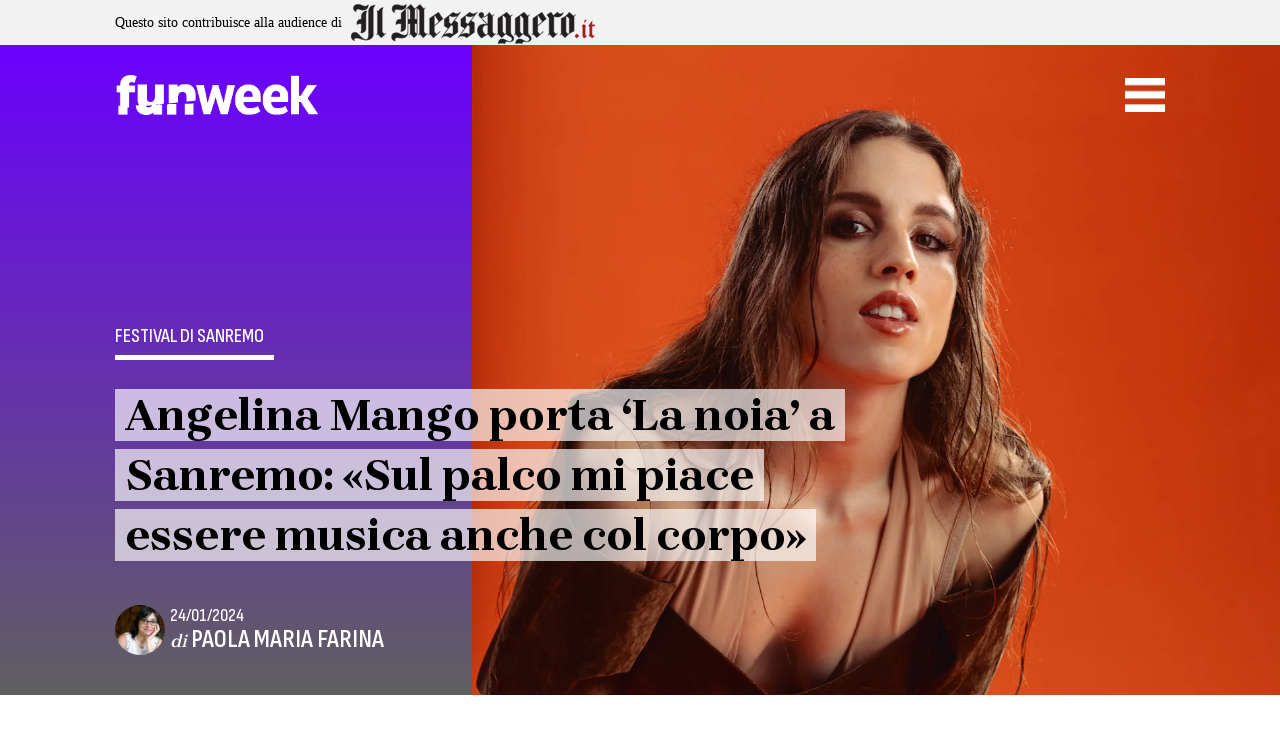

--- FILE ---
content_type: text/html; charset=UTF-8
request_url: https://www.funweek.it/musica-cosa-ascoltare/festival-sanremo/angelina-mango-la-noia-sanremo-2024-intervista-video/
body_size: 27174
content:
<!doctype html>
<html lang="it-IT">

<head>
    <meta charset="UTF-8">
    <meta name="viewport" content="width=device-width, initial-scale=1">
    <link rel="profile" href="https://gmpg.org/xfn/11">

    <script>function loadAsync(e,t){var a,n=!1;a=document.createElement("script"),a.type="text/javascript",a.src=e,a.onreadystatechange=function(){n||this.readyState&&"complete"!=this.readyState||(n=!0,"function"==typeof t&&t())},a.onload=a.onreadystatechange,document.getElementsByTagName("head")[0].appendChild(a)}</script>
<meta name='robots' content='index, follow, max-image-preview:large, max-snippet:-1, max-video-preview:-1' />
	<style>img:is([sizes="auto" i], [sizes^="auto," i]) { contain-intrinsic-size: 3000px 1500px }</style>
	
	<!-- This site is optimized with the Yoast SEO Premium plugin v25.1 (Yoast SEO v25.1) - https://yoast.com/wordpress/plugins/seo/ -->
	<title>Angelina Mango, ‘La noia’ a Sanremo: «Mi piace essere musica col corpo»</title>
	<meta name="description" content="Forte dei recenti successi, Angelina Mango calca il palco del Festival di Sanremo con ‘La noia’ firmato insieme a Madame e Dardust." />
	<link rel="canonical" href="https://www.funweek.it/musica-cosa-ascoltare/festival-sanremo/angelina-mango-la-noia-sanremo-2024-intervista-video/" />
	<meta property="og:locale" content="it_IT" />
	<meta property="og:type" content="article" />
	<meta property="og:title" content="Angelina Mango porta ‘La noia’ a Sanremo: «Sul palco mi piace essere musica anche col corpo»" />
	<meta property="og:description" content="Forte dei recenti successi – discografici e live – Angelina Mango calca il palco del Festival di Sanremo con ‘La noia’ firmato insieme a Madame e Dardust." />
	<meta property="og:url" content="https://www.funweek.it/musica-cosa-ascoltare/festival-sanremo/angelina-mango-la-noia-sanremo-2024-intervista-video/" />
	<meta property="og:site_name" content="Funweek" />
	<meta property="article:publisher" content="https://www.facebook.com/funweekit/" />
	<meta property="article:author" content="https://www.facebook.com/paola.m.farina" />
	<meta property="article:published_time" content="2024-01-24T09:01:15+00:00" />
	<meta property="article:modified_time" content="2024-01-26T18:17:16+00:00" />
	<meta property="og:image" content="https://www.funweek.it/app/uploads/2024/01/5G5A9285.jpg" />
	<meta property="og:image:width" content="1200" />
	<meta property="og:image:height" content="1050" />
	<meta property="og:image:type" content="image/jpeg" />
	<meta name="author" content="Paola Maria Farina" />
	<meta name="twitter:card" content="summary_large_image" />
	<meta name="twitter:creator" content="@Paoletta_F" />
	<meta name="twitter:site" content="@FunweekMag" />
	<meta name="twitter:label1" content="Written by" />
	<meta name="twitter:data1" content="Paola Maria Farina" />
	<meta name="twitter:label2" content="Est. reading time" />
	<meta name="twitter:data2" content="9 minuti" />
	<script type="application/ld+json" class="yoast-schema-graph">{"@context":"https://schema.org","@graph":[{"@type":"Article","@id":"https://www.funweek.it/musica-cosa-ascoltare/festival-sanremo/angelina-mango-la-noia-sanremo-2024-intervista-video/#article","isPartOf":{"@id":"https://www.funweek.it/musica-cosa-ascoltare/festival-sanremo/angelina-mango-la-noia-sanremo-2024-intervista-video/"},"author":{"name":"Paola Maria Farina","@id":"https://www.funweek.it/#/schema/person/1d76086bca24602c88761fc598da3529"},"headline":"Angelina Mango porta ‘La noia’ a Sanremo: «Sul palco mi piace essere musica anche col corpo»","datePublished":"2024-01-24T09:01:15+00:00","dateModified":"2024-01-26T18:17:16+00:00","mainEntityOfPage":{"@id":"https://www.funweek.it/musica-cosa-ascoltare/festival-sanremo/angelina-mango-la-noia-sanremo-2024-intervista-video/"},"wordCount":1403,"publisher":{"@id":"https://www.funweek.it/#organization"},"image":{"@id":"https://www.funweek.it/musica-cosa-ascoltare/festival-sanremo/angelina-mango-la-noia-sanremo-2024-intervista-video/#primaryimage"},"thumbnailUrl":"https://www.funweek.it/app/uploads/2024/01/5G5A9285.jpg","keywords":["Angelina Mango","La noia","Sanremo 2024"],"articleSection":["Cosa ascoltare","Festival di Sanremo","Interviste"],"inLanguage":"it-IT","copyrightYear":"2024","copyrightHolder":{"@id":"https://www.funweek.it/#organization"}},{"@type":"WebPage","@id":"https://www.funweek.it/musica-cosa-ascoltare/festival-sanremo/angelina-mango-la-noia-sanremo-2024-intervista-video/","url":"https://www.funweek.it/musica-cosa-ascoltare/festival-sanremo/angelina-mango-la-noia-sanremo-2024-intervista-video/","name":"Angelina Mango, ‘La noia’ a Sanremo: «Mi piace essere musica col corpo»","isPartOf":{"@id":"https://www.funweek.it/#website"},"primaryImageOfPage":{"@id":"https://www.funweek.it/musica-cosa-ascoltare/festival-sanremo/angelina-mango-la-noia-sanremo-2024-intervista-video/#primaryimage"},"image":{"@id":"https://www.funweek.it/musica-cosa-ascoltare/festival-sanremo/angelina-mango-la-noia-sanremo-2024-intervista-video/#primaryimage"},"thumbnailUrl":"https://www.funweek.it/app/uploads/2024/01/5G5A9285.jpg","datePublished":"2024-01-24T09:01:15+00:00","dateModified":"2024-01-26T18:17:16+00:00","description":"Forte dei recenti successi, Angelina Mango calca il palco del Festival di Sanremo con ‘La noia’ firmato insieme a Madame e Dardust.","breadcrumb":{"@id":"https://www.funweek.it/musica-cosa-ascoltare/festival-sanremo/angelina-mango-la-noia-sanremo-2024-intervista-video/#breadcrumb"},"inLanguage":"it-IT","potentialAction":[{"@type":"ReadAction","target":["https://www.funweek.it/musica-cosa-ascoltare/festival-sanremo/angelina-mango-la-noia-sanremo-2024-intervista-video/"]}]},{"@type":"ImageObject","inLanguage":"it-IT","@id":"https://www.funweek.it/musica-cosa-ascoltare/festival-sanremo/angelina-mango-la-noia-sanremo-2024-intervista-video/#primaryimage","url":"https://www.funweek.it/app/uploads/2024/01/5G5A9285.jpg","contentUrl":"https://www.funweek.it/app/uploads/2024/01/5G5A9285.jpg","width":1200,"height":1050,"caption":"Foto da Ufficio Stampa"},{"@type":"BreadcrumbList","@id":"https://www.funweek.it/musica-cosa-ascoltare/festival-sanremo/angelina-mango-la-noia-sanremo-2024-intervista-video/#breadcrumb","itemListElement":[{"@type":"ListItem","position":1,"name":"Home","item":"https://www.funweek.it/"},{"@type":"ListItem","position":2,"name":"Cosa ascoltare","item":"https://www.funweek.it/musica-cosa-ascoltare/"},{"@type":"ListItem","position":3,"name":"Festival di Sanremo","item":"https://www.funweek.it/musica-cosa-ascoltare/festival-sanremo/"},{"@type":"ListItem","position":4,"name":"Angelina Mango porta ‘La noia’ a Sanremo: «Sul palco mi piace essere musica anche col corpo»"}]},{"@type":"WebSite","@id":"https://www.funweek.it/#website","url":"https://www.funweek.it/","name":"Funweek","description":"Persone, Notizie, idee dal mondo, Funweek.it","publisher":{"@id":"https://www.funweek.it/#organization"},"potentialAction":[{"@type":"SearchAction","target":{"@type":"EntryPoint","urlTemplate":"https://www.funweek.it/?s={search_term_string}"},"query-input":{"@type":"PropertyValueSpecification","valueRequired":true,"valueName":"search_term_string"}}],"inLanguage":"it-IT"},{"@type":"Organization","@id":"https://www.funweek.it/#organization","name":"Funweek","url":"https://www.funweek.it/","logo":{"@type":"ImageObject","inLanguage":"it-IT","@id":"https://www.funweek.it/#/schema/logo/image/","url":"https://www.funweek.it/app/uploads/2019/10/logo-amp.png","contentUrl":"https://www.funweek.it/app/uploads/2019/10/logo-amp.png","width":255,"height":50,"caption":"Funweek"},"image":{"@id":"https://www.funweek.it/#/schema/logo/image/"},"sameAs":["https://www.facebook.com/funweekit/","https://x.com/FunweekMag","https://www.instagram.com/funweekit/"]},{"@type":"Person","@id":"https://www.funweek.it/#/schema/person/1d76086bca24602c88761fc598da3529","name":"Paola Maria Farina","image":{"@type":"ImageObject","inLanguage":"it-IT","@id":"https://www.funweek.it/#/schema/person/image/","url":"https://secure.gravatar.com/avatar/16b531aa30a247766e0c5e6e8ab631e7099be420eaa55cf7325fca08911baf0a?s=96&d=mm&r=g","contentUrl":"https://secure.gravatar.com/avatar/16b531aa30a247766e0c5e6e8ab631e7099be420eaa55cf7325fca08911baf0a?s=96&d=mm&r=g","caption":"Paola Maria Farina"},"description":"Appassionata di musica e libri, un percorso umanistico alle spalle, ho iniziato a scrivere per il web nel 2013. E non ho più potuto farne a meno.","sameAs":["https://www.facebook.com/paola.m.farina","https://www.instagram.com/paoletta1402/","https://www.linkedin.com/in/paolamfarina/","https://x.com/Paoletta_F"],"url":"https://www.funweek.it/author/paola/"}]}</script>
	<!-- / Yoast SEO Premium plugin. -->


<link rel="amphtml" href="https://www.funweek.it/musica-cosa-ascoltare/festival-sanremo/angelina-mango-la-noia-sanremo-2024-intervista-video/amp/" /><meta name="generator" content="AMP for WP 1.1.5"/><link rel='dns-prefetch' href='//cdn.jsdelivr.net' />
<link rel='dns-prefetch' href='//cdnjs.cloudflare.com' />
<link rel='dns-prefetch' href='//ajax.googleapis.com' />
<link rel="alternate" type="application/rss+xml" title="Funweek &raquo; Feed" href="https://www.funweek.it/feed/" />
<link rel="alternate" type="application/rss+xml" title="Funweek &raquo; Feed dei commenti" href="https://www.funweek.it/comments/feed/" />
<link rel="alternate" type="text/calendar" title="Funweek &raquo; iCal Feed" href="https://www.funweek.it/eventi/?ical=1" />
<script>
var wpo_server_info_css = {"user_agent":""}
    var wpo_minc28919e3=document.createElement("link");wpo_minc28919e3.rel="stylesheet",wpo_minc28919e3.type="text/css",wpo_minc28919e3.media="async",wpo_minc28919e3.href="https://cdnjs.cloudflare.com/ajax/libs/animate.css/4.1.1/animate.min.css",wpo_minc28919e3.onload=function() {wpo_minc28919e3.media="all"},document.getElementsByTagName("head")[0].appendChild(wpo_minc28919e3);
</script>
<script>
var wpo_server_info_css = {"user_agent":""}
    var wpo_min3f411f68=document.createElement("link");wpo_min3f411f68.rel="stylesheet",wpo_min3f411f68.type="text/css",wpo_min3f411f68.media="async",wpo_min3f411f68.href="https://ajax.googleapis.com/ajax/libs/jqueryui/1.13.2/themes/smoothness/jquery-ui.css",wpo_min3f411f68.onload=function() {wpo_min3f411f68.media="all"},document.getElementsByTagName("head")[0].appendChild(wpo_min3f411f68);
</script>
<style class="optimize_css_2" type="text/css" media="all">.tribe-mini-calendar-block{max-width:767px}@media screen and (max-width:768px){.tribe-mini-calendar-block .tribe-common .tribe-common-l-container,.tribe-mini-calendar-block .tribe-common.tribe-events.tribe-events-widget.tribe-events-view--shortcode.tribe-events-widget-events-month{padding:0}}.tribe-mini-calendar-block .tribe-common.tribe-events.tribe-events-widget-shortcode.tribe-events-widget-shortcode-events-month .tribe-events-calendar-month__day-cell--mobile:focus{background-color:var(--tec-color-accent-primary)}.tribe-mini-calendar-block .tribe-events-calendar-month__day-cell--selected .tribe-events-calendar-month__day-date-daynum{color:#fff}</style>
<style id='classic-theme-styles-inline-css'>
/*! This file is auto-generated */
.wp-block-button__link{color:#fff;background-color:#32373c;border-radius:9999px;box-shadow:none;text-decoration:none;padding:calc(.667em + 2px) calc(1.333em + 2px);font-size:1.125em}.wp-block-file__button{background:#32373c;color:#fff;text-decoration:none}
</style>
<style class="optimize_css_2" type="text/css" media="all">.wp-block-eedee-block-gutenslider .slide-content .wp-block-embed,.wp-block-eedee-block-gutenslider .wp-block-eedee-gutenslider__content .wp-block-embed{align-self:normal!important}.wp-block-eedee-block-gutenslider .slide-content,.wp-block-eedee-block-gutenslider .wp-block-eedee-gutenslider__content{align-items:normal;justify-content:center}.wp-block-eedee-block-gutenslider.is-position-top-left .slide-content,.wp-block-eedee-block-gutenslider.is-position-top-left .wp-block-eedee-gutenslider__content{align-items:flex-start;justify-content:flex-start}.wp-block-eedee-block-gutenslider.is-position-top-center .slide-content,.wp-block-eedee-block-gutenslider.is-position-top-center .wp-block-eedee-gutenslider__content{align-items:center;justify-content:flex-start}.wp-block-eedee-block-gutenslider.is-position-top-right .slide-content,.wp-block-eedee-block-gutenslider.is-position-top-right .wp-block-eedee-gutenslider__content{align-items:flex-end;justify-content:flex-start}.wp-block-eedee-block-gutenslider.is-position-center-left .slide-content,.wp-block-eedee-block-gutenslider.is-position-center-left .wp-block-eedee-gutenslider__content{align-items:flex-start;justify-content:center}.wp-block-eedee-block-gutenslider.is-position-center-center .slide-content,.wp-block-eedee-block-gutenslider.is-position-center-center .wp-block-eedee-gutenslider__content{align-items:normal;justify-content:center}.wp-block-eedee-block-gutenslider.is-position-center-right .slide-content,.wp-block-eedee-block-gutenslider.is-position-center-right .wp-block-eedee-gutenslider__content{align-items:flex-end;justify-content:center}.wp-block-eedee-block-gutenslider.is-position-bottom-left .slide-content,.wp-block-eedee-block-gutenslider.is-position-bottom-left .wp-block-eedee-gutenslider__content{align-items:flex-start;justify-content:flex-end}.wp-block-eedee-block-gutenslider.is-position-bottom-center .slide-content,.wp-block-eedee-block-gutenslider.is-position-bottom-center .wp-block-eedee-gutenslider__content{align-items:center;justify-content:flex-end}.wp-block-eedee-block-gutenslider.is-position-bottom-right .slide-content,.wp-block-eedee-block-gutenslider.is-position-bottom-right .wp-block-eedee-gutenslider__content{align-items:flex-end;justify-content:flex-end}.wp-block-eedee-block-gutenslider .wp-block-eedee-block-gutenslide .slide-content{align-items:center;justify-content:center}.wp-block-eedee-block-gutenslider .wp-block-eedee-block-gutenslide.is-position-top-left .slide-content{align-items:flex-start;justify-content:flex-start}.wp-block-eedee-block-gutenslider .wp-block-eedee-block-gutenslide.is-position-top-center .slide-content{align-items:center;justify-content:flex-start}.wp-block-eedee-block-gutenslider .wp-block-eedee-block-gutenslide.is-position-top-right .slide-content{align-items:flex-end;justify-content:flex-start}.wp-block-eedee-block-gutenslider .wp-block-eedee-block-gutenslide.is-position-center-left .slide-content{align-items:flex-start;justify-content:center}.wp-block-eedee-block-gutenslider .wp-block-eedee-block-gutenslide.is-position-center-center .slide-content{align-items:center;justify-content:center}.wp-block-eedee-block-gutenslider .wp-block-eedee-block-gutenslide.is-position-center-right .slide-content{align-items:flex-end;justify-content:center}.wp-block-eedee-block-gutenslider .wp-block-eedee-block-gutenslide.is-position-bottom-left .slide-content{align-items:flex-start;justify-content:flex-end}.wp-block-eedee-block-gutenslider .wp-block-eedee-block-gutenslide.is-position-bottom-center .slide-content{align-items:center;justify-content:flex-end}.wp-block-eedee-block-gutenslider .wp-block-eedee-block-gutenslide.is-position-bottom-right .slide-content{align-items:flex-end;justify-content:flex-end}.wp-block-eedee-block-gutenslider.gs-frontend{position:relative}.wp-block-eedee-block-gutenslider.gs-frontend .eedee-swiper-outer{display:grid}.wp-block-eedee-block-gutenslider.gs-frontend.content-fixed .swiper,.wp-block-eedee-block-gutenslider.gs-frontend.content-fixed .wp-block-eedee-gutenslider__content{grid-area:1/1}.wp-block-eedee-block-gutenslider.gs-frontend.content-fixed .wp-block-eedee-gutenslider__content .swiper-slide{display:none}.wp-block-eedee-block-gutenslider.gs-frontend .swiper-slide .eedee-background-div img{height:100%;width:100%}.wp-block-eedee-block-gutenslider.gs-frontend .swiper-slide .bg-image .eedee-background-div__overlay,.wp-block-eedee-block-gutenslider.gs-frontend .swiper-slide.swiper-slide-duplicate.swiper-slide-visible .bg-image .eedee-background-div__overlay{bottom:0;left:0;position:absolute;right:0;top:0}.wp-block-eedee-block-gutenslider.gs-frontend .gutenslider-divider-bottom,.wp-block-eedee-block-gutenslider.gs-frontend .gutenslider-divider-top{opacity:0;position:absolute;transition:opacity .5s}.wp-block-eedee-block-gutenslider.gs-frontend .eedee-swiper-outer{margin:var(--gutenslider-margin-y) var(--gutenslider-margin-x);opacity:1;transition:opacity .5s}.wp-block-eedee-block-gutenslider.gs-frontend:not(.adaptive-height):not(.slides-auto) .eedee-background-div,.wp-block-eedee-block-gutenslider.gs-frontend:not(.adaptive-height):not(.slides-auto) .eedee-swiper-outer,.wp-block-eedee-block-gutenslider.gs-frontend:not(.adaptive-height):not(.slides-auto) .swiper,.wp-block-eedee-block-gutenslider.gs-frontend:not(.adaptive-height):not(.slides-auto) .swiper-wrapper{height:var(--gutenslider-min-height)}@media only screen and (max-width:600px){.wp-block-eedee-block-gutenslider.gs-frontend:not(.adaptive-height):not(.slides-auto),.wp-block-eedee-block-gutenslider.gs-frontend:not(.adaptive-height):not(.slides-auto) .eedee-background-div,.wp-block-eedee-block-gutenslider.gs-frontend:not(.adaptive-height):not(.slides-auto) .eedee-swiper-outer,.wp-block-eedee-block-gutenslider.gs-frontend:not(.adaptive-height):not(.slides-auto) .swiper,.wp-block-eedee-block-gutenslider.gs-frontend:not(.adaptive-height):not(.slides-auto) .swiper-wrapper{height:var(--gutenslider-min-height-sm)}}@media only screen and (min-width:601px)and (max-width:960px){.wp-block-eedee-block-gutenslider.gs-frontend:not(.adaptive-height):not(.slides-auto),.wp-block-eedee-block-gutenslider.gs-frontend:not(.adaptive-height):not(.slides-auto) .eedee-background-div,.wp-block-eedee-block-gutenslider.gs-frontend:not(.adaptive-height):not(.slides-auto) .eedee-swiper-outer,.wp-block-eedee-block-gutenslider.gs-frontend:not(.adaptive-height):not(.slides-auto) .swiper,.wp-block-eedee-block-gutenslider.gs-frontend:not(.adaptive-height):not(.slides-auto) .swiper-wrapper{height:var(--gutenslider-min-height-md)}}.wp-block-eedee-block-gutenslider.gs-frontend .swiper,.wp-block-eedee-block-gutenslider.gs-frontend .swiper-wrapper{overflow:hidden}.wp-block-eedee-block-gutenslider.gs-frontend.gs-finished-layout:not(.slides-auto){height:unset}.wp-block-eedee-block-gutenslider.gs-frontend.gs-finished-layout:not(.adaptive-height):not(.slides-auto) .eedee-background-div,.wp-block-eedee-block-gutenslider.gs-frontend.gs-finished-layout:not(.adaptive-height):not(.slides-auto) .eedee-swiper-outer,.wp-block-eedee-block-gutenslider.gs-frontend.gs-finished-layout:not(.adaptive-height):not(.slides-auto) .swiper,.wp-block-eedee-block-gutenslider.gs-frontend.gs-finished-layout:not(.adaptive-height):not(.slides-auto) .swiper-slide,.wp-block-eedee-block-gutenslider.gs-frontend.gs-finished-layout:not(.adaptive-height):not(.slides-auto) .swiper-wrapper{height:auto;min-height:var(--gutenslider-min-height)}@media only screen and (max-width:600px){.wp-block-eedee-block-gutenslider.gs-frontend.gs-finished-layout:not(.adaptive-height):not(.slides-auto) .eedee-background-div,.wp-block-eedee-block-gutenslider.gs-frontend.gs-finished-layout:not(.adaptive-height):not(.slides-auto) .eedee-swiper-outer,.wp-block-eedee-block-gutenslider.gs-frontend.gs-finished-layout:not(.adaptive-height):not(.slides-auto) .swiper,.wp-block-eedee-block-gutenslider.gs-frontend.gs-finished-layout:not(.adaptive-height):not(.slides-auto) .swiper-slide,.wp-block-eedee-block-gutenslider.gs-frontend.gs-finished-layout:not(.adaptive-height):not(.slides-auto) .swiper-wrapper{height:auto;min-height:var(--gutenslider-min-height-sm)}}@media only screen and (min-width:601px)and (max-width:960px){.wp-block-eedee-block-gutenslider.gs-frontend.gs-finished-layout:not(.adaptive-height):not(.slides-auto) .eedee-background-div,.wp-block-eedee-block-gutenslider.gs-frontend.gs-finished-layout:not(.adaptive-height):not(.slides-auto) .eedee-swiper-outer,.wp-block-eedee-block-gutenslider.gs-frontend.gs-finished-layout:not(.adaptive-height):not(.slides-auto) .swiper,.wp-block-eedee-block-gutenslider.gs-frontend.gs-finished-layout:not(.adaptive-height):not(.slides-auto) .swiper-slide,.wp-block-eedee-block-gutenslider.gs-frontend.gs-finished-layout:not(.adaptive-height):not(.slides-auto) .swiper-wrapper{height:auto;min-height:var(--gutenslider-min-height-md)}}.wp-block-eedee-block-gutenslider.gs-frontend.gs-finished-layout .eedee-swiper-outer,.wp-block-eedee-block-gutenslider.gs-frontend.gs-finished-layout .gutenslider-divider-bottom,.wp-block-eedee-block-gutenslider.gs-frontend.gs-finished-layout .gutenslider-divider-top{opacity:1}.wp-block-eedee-block-gutenslider.gs-frontend.gs-finished-layout .swiper-wrapper{overflow:initial}.wp-block-eedee-block-gutenslider.gs-frontend.gs-finished-layout.content-fixed .wp-block-eedee-gutenslider__content{opacity:1}.wp-block-eedee-block-gutenslider.gs-frontend .eedee-gutenslider-nav,.wp-block-eedee-block-gutenslider.gs-frontend .eedee-gutenslider-pagination{opacity:0;transition:opacity .5s}.wp-block-eedee-block-gutenslider.gs-frontend.gs-finished-controls .eedee-gutenslider-nav,.wp-block-eedee-block-gutenslider.gs-frontend.gs-finished-controls .eedee-gutenslider-pagination{opacity:1}</style>
<style id='ghostkit-typography-inline-css'>
 
</style>
<style id='global-styles-inline-css'>
:root{--wp--preset--aspect-ratio--square: 1;--wp--preset--aspect-ratio--4-3: 4/3;--wp--preset--aspect-ratio--3-4: 3/4;--wp--preset--aspect-ratio--3-2: 3/2;--wp--preset--aspect-ratio--2-3: 2/3;--wp--preset--aspect-ratio--16-9: 16/9;--wp--preset--aspect-ratio--9-16: 9/16;--wp--preset--color--black: #000000;--wp--preset--color--cyan-bluish-gray: #abb8c3;--wp--preset--color--white: #ffffff;--wp--preset--color--pale-pink: #f78da7;--wp--preset--color--vivid-red: #cf2e2e;--wp--preset--color--luminous-vivid-orange: #ff6900;--wp--preset--color--luminous-vivid-amber: #fcb900;--wp--preset--color--light-green-cyan: #7bdcb5;--wp--preset--color--vivid-green-cyan: #00d084;--wp--preset--color--pale-cyan-blue: #8ed1fc;--wp--preset--color--vivid-cyan-blue: #0693e3;--wp--preset--color--vivid-purple: #9b51e0;--wp--preset--gradient--vivid-cyan-blue-to-vivid-purple: linear-gradient(135deg,rgba(6,147,227,1) 0%,rgb(155,81,224) 100%);--wp--preset--gradient--light-green-cyan-to-vivid-green-cyan: linear-gradient(135deg,rgb(122,220,180) 0%,rgb(0,208,130) 100%);--wp--preset--gradient--luminous-vivid-amber-to-luminous-vivid-orange: linear-gradient(135deg,rgba(252,185,0,1) 0%,rgba(255,105,0,1) 100%);--wp--preset--gradient--luminous-vivid-orange-to-vivid-red: linear-gradient(135deg,rgba(255,105,0,1) 0%,rgb(207,46,46) 100%);--wp--preset--gradient--very-light-gray-to-cyan-bluish-gray: linear-gradient(135deg,rgb(238,238,238) 0%,rgb(169,184,195) 100%);--wp--preset--gradient--cool-to-warm-spectrum: linear-gradient(135deg,rgb(74,234,220) 0%,rgb(151,120,209) 20%,rgb(207,42,186) 40%,rgb(238,44,130) 60%,rgb(251,105,98) 80%,rgb(254,248,76) 100%);--wp--preset--gradient--blush-light-purple: linear-gradient(135deg,rgb(255,206,236) 0%,rgb(152,150,240) 100%);--wp--preset--gradient--blush-bordeaux: linear-gradient(135deg,rgb(254,205,165) 0%,rgb(254,45,45) 50%,rgb(107,0,62) 100%);--wp--preset--gradient--luminous-dusk: linear-gradient(135deg,rgb(255,203,112) 0%,rgb(199,81,192) 50%,rgb(65,88,208) 100%);--wp--preset--gradient--pale-ocean: linear-gradient(135deg,rgb(255,245,203) 0%,rgb(182,227,212) 50%,rgb(51,167,181) 100%);--wp--preset--gradient--electric-grass: linear-gradient(135deg,rgb(202,248,128) 0%,rgb(113,206,126) 100%);--wp--preset--gradient--midnight: linear-gradient(135deg,rgb(2,3,129) 0%,rgb(40,116,252) 100%);--wp--preset--font-size--small: 13px;--wp--preset--font-size--medium: 20px;--wp--preset--font-size--large: 36px;--wp--preset--font-size--x-large: 42px;--wp--preset--spacing--20: 0.44rem;--wp--preset--spacing--30: 0.67rem;--wp--preset--spacing--40: 1rem;--wp--preset--spacing--50: 1.5rem;--wp--preset--spacing--60: 2.25rem;--wp--preset--spacing--70: 3.38rem;--wp--preset--spacing--80: 5.06rem;--wp--preset--shadow--natural: 6px 6px 9px rgba(0, 0, 0, 0.2);--wp--preset--shadow--deep: 12px 12px 50px rgba(0, 0, 0, 0.4);--wp--preset--shadow--sharp: 6px 6px 0px rgba(0, 0, 0, 0.2);--wp--preset--shadow--outlined: 6px 6px 0px -3px rgba(255, 255, 255, 1), 6px 6px rgba(0, 0, 0, 1);--wp--preset--shadow--crisp: 6px 6px 0px rgba(0, 0, 0, 1);}:where(.is-layout-flex){gap: 0.5em;}:where(.is-layout-grid){gap: 0.5em;}body .is-layout-flex{display: flex;}.is-layout-flex{flex-wrap: wrap;align-items: center;}.is-layout-flex > :is(*, div){margin: 0;}body .is-layout-grid{display: grid;}.is-layout-grid > :is(*, div){margin: 0;}:where(.wp-block-columns.is-layout-flex){gap: 2em;}:where(.wp-block-columns.is-layout-grid){gap: 2em;}:where(.wp-block-post-template.is-layout-flex){gap: 1.25em;}:where(.wp-block-post-template.is-layout-grid){gap: 1.25em;}.has-black-color{color: var(--wp--preset--color--black) !important;}.has-cyan-bluish-gray-color{color: var(--wp--preset--color--cyan-bluish-gray) !important;}.has-white-color{color: var(--wp--preset--color--white) !important;}.has-pale-pink-color{color: var(--wp--preset--color--pale-pink) !important;}.has-vivid-red-color{color: var(--wp--preset--color--vivid-red) !important;}.has-luminous-vivid-orange-color{color: var(--wp--preset--color--luminous-vivid-orange) !important;}.has-luminous-vivid-amber-color{color: var(--wp--preset--color--luminous-vivid-amber) !important;}.has-light-green-cyan-color{color: var(--wp--preset--color--light-green-cyan) !important;}.has-vivid-green-cyan-color{color: var(--wp--preset--color--vivid-green-cyan) !important;}.has-pale-cyan-blue-color{color: var(--wp--preset--color--pale-cyan-blue) !important;}.has-vivid-cyan-blue-color{color: var(--wp--preset--color--vivid-cyan-blue) !important;}.has-vivid-purple-color{color: var(--wp--preset--color--vivid-purple) !important;}.has-black-background-color{background-color: var(--wp--preset--color--black) !important;}.has-cyan-bluish-gray-background-color{background-color: var(--wp--preset--color--cyan-bluish-gray) !important;}.has-white-background-color{background-color: var(--wp--preset--color--white) !important;}.has-pale-pink-background-color{background-color: var(--wp--preset--color--pale-pink) !important;}.has-vivid-red-background-color{background-color: var(--wp--preset--color--vivid-red) !important;}.has-luminous-vivid-orange-background-color{background-color: var(--wp--preset--color--luminous-vivid-orange) !important;}.has-luminous-vivid-amber-background-color{background-color: var(--wp--preset--color--luminous-vivid-amber) !important;}.has-light-green-cyan-background-color{background-color: var(--wp--preset--color--light-green-cyan) !important;}.has-vivid-green-cyan-background-color{background-color: var(--wp--preset--color--vivid-green-cyan) !important;}.has-pale-cyan-blue-background-color{background-color: var(--wp--preset--color--pale-cyan-blue) !important;}.has-vivid-cyan-blue-background-color{background-color: var(--wp--preset--color--vivid-cyan-blue) !important;}.has-vivid-purple-background-color{background-color: var(--wp--preset--color--vivid-purple) !important;}.has-black-border-color{border-color: var(--wp--preset--color--black) !important;}.has-cyan-bluish-gray-border-color{border-color: var(--wp--preset--color--cyan-bluish-gray) !important;}.has-white-border-color{border-color: var(--wp--preset--color--white) !important;}.has-pale-pink-border-color{border-color: var(--wp--preset--color--pale-pink) !important;}.has-vivid-red-border-color{border-color: var(--wp--preset--color--vivid-red) !important;}.has-luminous-vivid-orange-border-color{border-color: var(--wp--preset--color--luminous-vivid-orange) !important;}.has-luminous-vivid-amber-border-color{border-color: var(--wp--preset--color--luminous-vivid-amber) !important;}.has-light-green-cyan-border-color{border-color: var(--wp--preset--color--light-green-cyan) !important;}.has-vivid-green-cyan-border-color{border-color: var(--wp--preset--color--vivid-green-cyan) !important;}.has-pale-cyan-blue-border-color{border-color: var(--wp--preset--color--pale-cyan-blue) !important;}.has-vivid-cyan-blue-border-color{border-color: var(--wp--preset--color--vivid-cyan-blue) !important;}.has-vivid-purple-border-color{border-color: var(--wp--preset--color--vivid-purple) !important;}.has-vivid-cyan-blue-to-vivid-purple-gradient-background{background: var(--wp--preset--gradient--vivid-cyan-blue-to-vivid-purple) !important;}.has-light-green-cyan-to-vivid-green-cyan-gradient-background{background: var(--wp--preset--gradient--light-green-cyan-to-vivid-green-cyan) !important;}.has-luminous-vivid-amber-to-luminous-vivid-orange-gradient-background{background: var(--wp--preset--gradient--luminous-vivid-amber-to-luminous-vivid-orange) !important;}.has-luminous-vivid-orange-to-vivid-red-gradient-background{background: var(--wp--preset--gradient--luminous-vivid-orange-to-vivid-red) !important;}.has-very-light-gray-to-cyan-bluish-gray-gradient-background{background: var(--wp--preset--gradient--very-light-gray-to-cyan-bluish-gray) !important;}.has-cool-to-warm-spectrum-gradient-background{background: var(--wp--preset--gradient--cool-to-warm-spectrum) !important;}.has-blush-light-purple-gradient-background{background: var(--wp--preset--gradient--blush-light-purple) !important;}.has-blush-bordeaux-gradient-background{background: var(--wp--preset--gradient--blush-bordeaux) !important;}.has-luminous-dusk-gradient-background{background: var(--wp--preset--gradient--luminous-dusk) !important;}.has-pale-ocean-gradient-background{background: var(--wp--preset--gradient--pale-ocean) !important;}.has-electric-grass-gradient-background{background: var(--wp--preset--gradient--electric-grass) !important;}.has-midnight-gradient-background{background: var(--wp--preset--gradient--midnight) !important;}.has-small-font-size{font-size: var(--wp--preset--font-size--small) !important;}.has-medium-font-size{font-size: var(--wp--preset--font-size--medium) !important;}.has-large-font-size{font-size: var(--wp--preset--font-size--large) !important;}.has-x-large-font-size{font-size: var(--wp--preset--font-size--x-large) !important;}
:where(.wp-block-post-template.is-layout-flex){gap: 1.25em;}:where(.wp-block-post-template.is-layout-grid){gap: 1.25em;}
:where(.wp-block-columns.is-layout-flex){gap: 2em;}:where(.wp-block-columns.is-layout-grid){gap: 2em;}
:root :where(.wp-block-pullquote){font-size: 1.5em;line-height: 1.6;}
</style>
<style class="optimize_css_2" type="text/css" media="all">.xaos-related-div,.xaos-category-div{background-color:#fff;text-align:left}.xaos-related-title,.xaos-category-title{border-bottom:1px solid #d01717;font-weight:300;font-size:26px;padding:10px 16px}.xaos-related-posts{width:100%;background-color:#FFF}.c-article__widget--related--list,.c-article__widget--category--list{margin-bottom:15px}@media (max-width:425px){.c-article__widget--related--list,.c-article__widget--category--list{width:100%}}.c-article__widget--related--list .c-article__text,.c-article__widget--category--list .c-article__text{float:left;width:calc(100% - 150px)}@media (min-width:1024px){.c-article__widget--related--list .c-article__text,.c-article__widget--category--list .c-article__text{width:50%}}.c-article__widget--related--list .c-article__title,.c-article__widget--category--list .c-article__title{font-size:16px;margin:15px 10px;margin-bottom:10px;padding:0}@media (min-width:1366px){.c-article__widget--related--list .c-article__title,.c-article__widget--category--list .c-article__title{margin:0 10px}}.c-article__widget--related--list .c-article__title a,.c-article__widget--category--list .c-article__title a{font-weight:300;color:#4d505b}.c-article__widget--related--list .c-article__imagecontainer,.c-article__widget--category--list .c-article__imagecontainer{background-size:cover;background-position:center;width:150px;height:80px;float:left}@media (min-width:1024px){.c-article__widget--related--list .c-article__imagecontainer,.c-article__widget--category--list .c-article__imagecontainer{width:50%}}.c-article__widget--related--box,.c-article__widget--category--box{margin-bottom:20px}@media (max-width:425px){.c-article__widget--related--box,.c-article__widget--category--box{width:100%}}@media (min-width:425px){.c-article__widget--related--box,.c-article__widget--category--box{width:100%}}@media (min-width:768px){.c-article__widget--related--box,.c-article__widget--category--box{width:48%;margin-right:4%;float:left}.c-article__widget--related--box:nth-of-type(2n+2),.c-article__widget--category--box:nth-of-type(2n+2){margin-right:0}}.c-article__widget--related--box .c-article__text,.c-article__widget--category--box .c-article__text{width:100%}.c-article__widget--related--box .c-article__title,.c-article__widget--category--box .c-article__title{font-size:19px;margin:15px 10px;margin-bottom:10px;padding:0;line-height:24px}.c-article__widget--related--box .c-article__title a,.c-article__widget--category--box .c-article__title a{font-weight:300;color:#4d505b}.c-article__widget--related--box .c-article__imagecontainer,.c-article__widget--category--box .c-article__imagecontainer{background-size:cover;background-position:center;width:100%;height:160px}</style>
<style class="optimize_css_2" type="text/css" media="all">body .extendedwopts-show{display:none}body .widgetopts-hide_title .widget-title{display:none}body .extendedwopts-md-right{text-align:right}body .extendedwopts-md-left{text-align:left}body .extendedwopts-md-center{text-align:center}body .extendedwopts-md-justify{text-align:justify}@media screen and (min-width:1181px){body .extendedwopts-hide.extendedwopts-desktop{display:none!important}body .extendedwopts-show.extendedwopts-desktop{display:block}body .widget.clearfix-desktop{clear:both}}@media screen and (max-width:1024px) and (orientation:Portrait){body .extendedwopts-hide.extendedwopts-tablet{display:none!important}body .extendedwopts-show.extendedwopts-tablet{display:block}body .widget.clearfix-desktop{clear:none}body .widget.clearfix-tablet{clear:both}}@media screen and (max-width:1180px) and (orientation:landscape){body .extendedwopts-hide.extendedwopts-tablet{display:none!important}body .extendedwopts-show.extendedwopts-tablet{display:block}body .widget.clearfix-desktop{clear:none}body .widget.clearfix-tablet{clear:both}}@media screen and (max-width:767px) and (orientation:Portrait){body .extendedwopts-hide.extendedwopts-tablet:not(.extendedwopts-mobile){display:block!important}body .extendedwopts-show.extendedwopts-tablet:not(.extendedwopts-mobile){display:none!important}body .extendedwopts-hide.extendedwopts-mobile{display:none!important}body .extendedwopts-show.extendedwopts-mobile{display:block}body .widget.clearfix-desktop,body .widget.clearfix-tablet{clear:none}body .widget.clearfix-mobile{clear:both}}@media screen and (max-width:991px) and (orientation:landscape){body .extendedwopts-hide.extendedwopts-tablet:not(.extendedwopts-mobile){display:block!important}body .extendedwopts-show.extendedwopts-tablet:not(.extendedwopts-mobile){display:none!important}body .extendedwopts-hide.extendedwopts-mobile{display:none!important}body .extendedwopts-show.extendedwopts-mobile{display:block}body .widget.clearfix-desktop,body .widget.clearfix-tablet{clear:none}body .widget.clearfix-mobile{clear:both}}.panel-cell-style:after{content:"";display:block;clear:both;position:relative}</style>
<style class="optimize_css_2" type="text/css" media="all"></style>
<style class="optimize_css_2" type="text/css" media="all"></style>
<style class="optimize_css_2" type="text/css" media="all"></style>
<style class="optimize_css_2" type="text/css" media="all">:where(:root){--gkt-blocks-margin-bottom:28px}:where(.ghostkit-progress,.ghostkit-button-wrapper,.ghostkit-icon-box,.ghostkit-image-compare,.ghostkit-tabs,.ghostkit-accordion,.ghostkit-countdown,.ghostkit-counter-box,.ghostkit-alert,.ghostkit-carousel,.ghostkit-video,.ghostkit-testimonial,.ghostkit-gist,.ghostkit-google-maps,.ghostkit-changelog,.ghostkit-pricing-table,.ghostkit-widgetized-area,.ghostkit-instagram,.ghostkit-twitter,.ghostkit-toc,.ghostkit-form,.ghostkit-form-field,.ghostkit-form-submit-button){margin-bottom:var(--gkt-blocks-margin-bottom)}</style>
<style class="optimize_css_2" type="text/css" media="all">:root{--gkt-color-brand:#2e1645;--gkt-color-dark-gray:#32373c;--gkt-color-light-gray:#f3f4f5;--gkt-color-light-gray-darken:#d7dbde;--gkt-color-primary:#0366d6;--gkt-color-success:#4ab866;--gkt-color-danger:#d94f4f;--gkt-color-warning:#f0b849;--gkt-color-info:#2ebef5;--gkt-border-radius:5px;--gkt-transition-duration:0.2s;--gkt-transition-easing:ease-in-out}svg.ghostkit-svg-icon{display:inline-block;font-size:inherit;height:1em;overflow:visible;vertical-align:-.125em;width:1em}.ghostkit-icon-spinner,.ghostkit-video-spinner{--gkt-icon-spinner__color:currentcolor;--gkt-icon-spinner__size:20px;--gkt-icon-spinner__border-size:2px;--gkt-icon-spinner__speed:0.3s;--gkt-icon-spinner--background__color:var(--gkt-icon-spinner__color);--gkt-icon-spinner--background__opacity:0.3;animation:ghostkit-icon-spinner var(--gkt-icon-spinner__speed) infinite linear;border:var(--gkt-icon-spinner__border-size) solid #fff0;border-left:var(--gkt-icon-spinner__border-size) solid var(--gkt-icon-spinner__color);border-radius:50%;box-sizing:border-box;display:block;height:var(--gkt-icon-spinner__size);position:relative;text-indent:-9999em;width:var(--gkt-icon-spinner__size)}.ghostkit-icon-spinner:after,.ghostkit-video-spinner:after{border:var(--gkt-icon-spinner__border-size) solid var(--gkt-icon-spinner--background__color);border-radius:50%;bottom:calc(var(--gkt-icon-spinner__border-size)*-1);content:"";display:block;left:calc(var(--gkt-icon-spinner__border-size)*-1);opacity:var(--gkt-icon-spinner--background__opacity);position:absolute;right:calc(var(--gkt-icon-spinner__border-size)*-1);top:calc(var(--gkt-icon-spinner__border-size)*-1)}@keyframes ghostkit-icon-spinner{to{transform:rotate(1turn)}}.ghostkit-badge{--gkt-badge__padding-v:0.35em;--gkt-badge__padding-h:0.6em;--gkt-badge__font-size:0.75em;--gkt-badge__font-weight:600;--gkt-badge__line-height:1;--gkt-badge__border-radius:1em;--gkt-badge__text-color:#fff;--gkt-badge-default__color:var(--gkt-color-dark-gray);--gkt-badge-brand__color:var(--gkt-color-brand);--gkt-badge-primary__color:var(--gkt-color-primary);--gkt-badge-success__color:var(--gkt-color-success);--gkt-badge-danger__color:var(--gkt-color-danger);--gkt-badge-warning__color:var(--gkt-color-warning);--gkt-badge-info__color:var(--gkt-color-info);background-color:var(--gkt-badge-default__color);border:0 solid var(--gkt-badge-default__color);border-radius:var(--gkt-badge__border-radius);color:var(--gkt-badge__text-color);display:inline-block;font-size:var(--gkt-badge__font-size);font-weight:var(--gkt-badge__font-weight);line-height:var(--gkt-badge__line-height);padding:var(--gkt-badge__padding-v) var(--gkt-badge__padding-h);text-align:center;vertical-align:middle;white-space:nowrap}.ghostkit-badge-brand{background-color:var(--gkt-badge-brand__color);border-color:var(--gkt-badge-brand__color)}.ghostkit-badge-primary{background-color:var(--gkt-badge-primary__color);border-color:var(--gkt-badge-primary__color)}.ghostkit-badge-success{background-color:var(--gkt-badge-success__color);border-color:var(--gkt-badge-success__color)}.ghostkit-badge-danger{background-color:var(--gkt-badge-danger__color);border-color:var(--gkt-badge-danger__color)}.ghostkit-badge-warning{background-color:var(--gkt-badge-warning__color);border-color:var(--gkt-badge-warning__color)}.ghostkit-badge-info{background-color:var(--gkt-badge-info__color);border-color:var(--gkt-badge-info__color)}.ghostkit-text-uppercase{text-transform:uppercase}.ghostkit-has-transform{transform:perspective(var(--gkt-transform-perspective,none)) translateX(var(--gkt-transform-x,0)) translateY(var(--gkt-transform-y,0)) scale(var(--gkt-transform-scale,1)) rotate(var(--gkt-transform-rotate,0deg)) rotateX(var(--gkt-transform-rotate-x,0deg)) rotateY(var(--gkt-transform-rotate-y,0deg)) rotate(var(--gkt-transform-rotate-z,0deg)) skewX(var(--gkt-transform-skew-x,0deg)) skewY(var(--gkt-transform-skew-y,0deg));transform-origin:var(--gkt-transform-origin,50% 50%)}.ghostkit-d-none{display:none!important}.ghostkit-d-block{display:block!important}@media(max-width:1200px){.ghostkit-d-xl-none{display:none!important}.ghostkit-d-xl-block{display:block!important}}@media(max-width:992px){.ghostkit-d-lg-none{display:none!important}.ghostkit-d-lg-block{display:block!important}}@media(max-width:768px){.ghostkit-d-md-none{display:none!important}.ghostkit-d-md-block{display:block!important}}@media(max-width:576px){.ghostkit-d-sm-none{display:none!important}.ghostkit-d-sm-block{display:block!important}}.is-style-numbered{--gkt-numbered-headings__margin-right:0.4em;--gkt-numbered-headings--h2-number__width:1.6em;--gkt-numbered-headings--h2-number__height:1.6em;--gkt-numbered-headings--h2-number__line-height:1;--gkt-numbered-headings--h2-number__color:#fff;--gkt-numbered-headings--h2-number__background-color:var(--gkt-color-dark-gray);--gkt-numbered-headings--h2-number__border-radius:50%}.is-style-numbered:before{margin:0;margin-right:var(--gkt-numbered-headings__margin-right)}h2.is-style-numbered:before{align-items:center;background-color:var(--gkt-numbered-headings--h2-number__background-color);border-radius:var(--gkt-numbered-headings--h2-number__border-radius);color:var(--gkt-numbered-headings--h2-number__color);display:inline-flex;height:var(--gkt-numbered-headings--h2-number__height);justify-content:center;line-height:var(--gkt-numbered-headings--h2-number__line-height);width:var(--gkt-numbered-headings--h2-number__width)}.entry-content{counter-reset:h2}h2.is-style-numbered{counter-increment:h2;counter-reset:h3}h2.is-style-numbered:before{content:counter(h2)}h3.is-style-numbered{counter-increment:h3;counter-reset:h4}h3.is-style-numbered:before{content:counter(h3)}h2.is-style-numbered~h3.is-style-numbered:before{content:counter(h2) "." counter(h3)}h4.is-style-numbered{counter-increment:h4;counter-reset:h5}h4.is-style-numbered:before{content:counter(h4)}h3.is-style-numbered~h4.is-style-numbered:before{content:counter(h3) "." counter(h4)}h2.is-style-numbered~h3.is-style-numbered~h4.is-style-numbered:before{content:counter(h2) "." counter(h3) "." counter(h4)}h5.is-style-numbered{counter-increment:h5;counter-reset:h6}h5.is-style-numbered:before{content:counter(h5)}h4.is-style-numbered~h5.is-style-numbered:before{content:counter(h4) "." counter(h5)}h3.is-style-numbered~h4.is-style-numbered~h5.is-style-numbered:before{content:counter(h3) "." counter(h4) "." counter(h5)}h2.is-style-numbered~h3.is-style-numbered~h4.is-style-numbered~h5.is-style-numbered:before{content:counter(h2) "." counter(h3) "." counter(h4) "." counter(h5)}h6.is-style-numbered{counter-increment:h6}h6.is-style-numbered:before{content:counter(h6)}h5.is-style-numbered~h6.is-style-numbered:before{content:counter(h5) "." counter(h6)}h4.is-style-numbered~h5.is-style-numbered~h6.is-style-numbered:before{content:counter(h4) "." counter(h5) "." counter(h6)}h3.is-style-numbered~h4.is-style-numbered~h5.is-style-numbered~h6.is-style-numbered:before{content:counter(h3) "." counter(h4) "." counter(h5) "." counter(h6)}h2.is-style-numbered~h3.is-style-numbered~h4.is-style-numbered~h5.is-style-numbered~h6.is-style-numbered:before{content:counter(h2) "." counter(h3) "." counter(h4) "." counter(h5) "." counter(h6)}.is-style-styled{--gkt-styled-lists--items__line-height:1.5;--gkt-styled-lists--items__gap:0.5em;--gkt-styled-lists--inner-lists__padding-v:1em;--gkt-styled-lists--inner-lists__padding-h:0;--gkt-styled-lists-numbered__padding-left:2em;--gkt-styled-lists-numbered--decoration__top:0;--gkt-styled-lists-numbered--decoration__left:0;--gkt-styled-lists-numbered--decoration__width:2em;--gkt-styled-lists-numbered--decoration__height:2em;--gkt-styled-lists-numbered--decoration__font-size:0.7em;--gkt-styled-lists-numbered--decoration__font-weight:600;--gkt-styled-lists-numbered--decoration__line-height:1;--gkt-styled-lists-numbered--decoration__color:#fff;--gkt-styled-lists-numbered--decoration__background-color:var(--gkt-color-dark-gray);--gkt-styled-lists-numbered--decoration__border-radius:50%;--gkt-styled-lists-dotted__padding-left:2em;--gkt-styled-lists-dotted--decoration__top:0.65em;--gkt-styled-lists-dotted--decoration__left:0.9em;--gkt-styled-lists-dotted--decoration__width:0.2em;--gkt-styled-lists-dotted--decoration__height:0.2em;--gkt-styled-lists-dotted--decoration__background-color:var(--gkt-color-dark-gray)}.is-style-icon{--gkt-icon-lists--items__line-height:1.5;--gkt-icon-lists--items__padding-left:2em;--gkt-icon-lists--items__gap:0.5em;--gkt-icon-lists--inner-lists__padding-v:1em;--gkt-icon-lists--inner-lists__padding-h:0;--gkt-icon-lists--decoration:url('data:image/svg+xml;utf8,<svg class="ghostkit-svg-icon" width="24" height="24" viewBox="0 0 24 24" fill="none" xmlns="http://www.w3.org/2000/svg"><path fill-rule="evenodd" clip-rule="evenodd" d="M12.6724 2.66808C12.5461 2.41207 12.2853 2.25 11.9998 2.25C11.7144 2.25 11.4536 2.41207 11.3273 2.66808L8.56287 8.26941L2.38143 9.16762C2.09892 9.20868 1.86421 9.40656 1.77599 9.67807C1.68777 9.94958 1.76134 10.2476 1.96577 10.4469L6.4387 14.8069L5.38279 20.9634C5.33453 21.2448 5.45019 21.5291 5.68115 21.6969C5.91211 21.8647 6.21831 21.8869 6.471 21.754L11.9998 18.8473L17.5287 21.754C17.7814 21.8869 18.0876 21.8647 18.3185 21.6969C18.5495 21.5291 18.6652 21.2448 18.6169 20.9634L17.561 14.8069L22.0339 10.4469C22.2383 10.2476 22.3119 9.94958 22.2237 9.67807C22.1355 9.40656 21.9008 9.20868 21.6183 9.16762L15.4368 8.26941L12.6724 2.66808Z" fill="currentColor"/></svg>');--gkt-icon-lists--decoration__top:0;--gkt-icon-lists--decoration__left:0;--gkt-icon-lists--decoration__width:1.5em;--gkt-icon-lists--decoration__height:1.5em;--gkt-icon-lists--decoration__color:var(--gkt-color-brand)}.is-style-icon,.is-style-icon ol,.is-style-icon ul,.is-style-none,.is-style-none ol,.is-style-none ul,.is-style-styled,.is-style-styled ol,.is-style-styled ul{list-style:none;padding-left:0}.is-style-icon ol,.is-style-icon ul,.is-style-styled ol,.is-style-styled ul{margin-left:0}.is-style-icon li,.is-style-styled li{list-style:none;margin-left:0}ol.is-style-styled,ul.is-style-styled{line-height:var(--gkt-styled-lists--items__line-height)}ol.is-style-styled li>ol,ol.is-style-styled li>ul,ul.is-style-styled li>ol,ul.is-style-styled li>ul{margin:var(--gkt-styled-lists--inner-lists__padding-v) var(--gkt-styled-lists--inner-lists__padding-h);width:100%}ol.is-style-styled li+li,ul.is-style-styled li+li{margin-top:var(--gkt-styled-lists--items__gap)}.is-style-styled ol,ol.is-style-styled{counter-reset:li}.is-style-styled ol>li,ol.is-style-styled>li{padding-left:var(--gkt-styled-lists-numbered__padding-left);position:relative}.is-style-styled ol>li:before,ol.is-style-styled>li:before{align-items:center;align-self:flex-start;background-color:var(--gkt-styled-lists-numbered--decoration__background-color);border-radius:var(--gkt-styled-lists-numbered--decoration__border-radius);color:var(--gkt-styled-lists-numbered--decoration__color);content:counter(li);counter-increment:li;display:flex;flex:0 0 var(--gkt-styled-lists-numbered--decoration__width);font-size:var(--gkt-styled-lists-numbered--decoration__font-size);font-weight:var(--gkt-styled-lists-numbered--decoration__font-weight);height:var(--gkt-styled-lists-numbered--decoration__height);justify-content:center;left:var(--gkt-styled-lists-numbered--decoration__left);line-height:var(--gkt-styled-lists-numbered--decoration__line-height);position:absolute;top:var(--gkt-styled-lists-numbered--decoration__top);width:var(--gkt-styled-lists-numbered--decoration__width)}.is-style-styled ol[reversed]>li:before,ol.is-style-styled[reversed]>li:before{counter-increment:li -1}.is-style-styled ul>li,ul.is-style-styled>li{padding-left:var(--gkt-styled-lists-dotted__padding-left);position:relative}.is-style-styled ul>li:before,ul.is-style-styled>li:before{background-color:var(--gkt-styled-lists-dotted--decoration__background-color);content:"";height:var(--gkt-styled-lists-dotted--decoration__height);left:var(--gkt-styled-lists-dotted--decoration__left);position:absolute;top:var(--gkt-styled-lists-dotted--decoration__top);width:var(--gkt-styled-lists-dotted--decoration__width)}ol.is-style-icon,ul.is-style-icon{line-height:var(--gkt-icon-lists--items__line-height)}ol.is-style-icon li,ul.is-style-icon li{padding-left:var(--gkt-icon-lists--items__padding-left);position:relative}ol.is-style-icon li:before,ul.is-style-icon li:before{background-color:var(--gkt-icon-lists--decoration__color);content:"";flex:0 0 var(--gkt-icon-lists--decoration__width);height:var(--gkt-icon-lists--decoration__height);left:var(--gkt-icon-lists--decoration__left);-webkit-mask-image:var(--gkt-icon-lists--decoration);mask-image:var(--gkt-icon-lists--decoration);-webkit-mask-position:50%;mask-position:50%;-webkit-mask-repeat:no-repeat;mask-repeat:no-repeat;-webkit-mask-size:100%;mask-size:100%;position:absolute;top:var(--gkt-icon-lists--decoration__top);width:var(--gkt-icon-lists--decoration__width)}ol.is-style-icon li>ol,ol.is-style-icon li>ul,ul.is-style-icon li>ol,ul.is-style-icon li>ul{list-style:none;margin:var(--gkt-icon-lists--inner-lists__padding-v) var(--gkt-icon-lists--inner-lists__padding-h);padding-left:0;width:100%}ol.is-style-icon li+li,ul.is-style-icon li+li{margin-top:var(--gkt-icon-lists--items__gap)}.ghostkit-list-columns-1{-moz-column-count:1;column-count:1}.ghostkit-list-columns-2{-moz-column-count:2;column-count:2}.ghostkit-list-columns-3{-moz-column-count:3;column-count:3}.ghostkit-list-columns-4{-moz-column-count:4;column-count:4}.ghostkit-list-columns-5{-moz-column-count:5;column-count:5}.ghostkit-list-columns-6{-moz-column-count:6;column-count:6}@media(max-width:1200px){.ghostkit-list-columns-xl-1{-moz-column-count:1;column-count:1}.ghostkit-list-columns-xl-2{-moz-column-count:2;column-count:2}.ghostkit-list-columns-xl-3{-moz-column-count:3;column-count:3}.ghostkit-list-columns-xl-4{-moz-column-count:4;column-count:4}.ghostkit-list-columns-xl-5{-moz-column-count:5;column-count:5}.ghostkit-list-columns-xl-6{-moz-column-count:6;column-count:6}}@media(max-width:992px){.ghostkit-list-columns-lg-1{-moz-column-count:1;column-count:1}.ghostkit-list-columns-lg-2{-moz-column-count:2;column-count:2}.ghostkit-list-columns-lg-3{-moz-column-count:3;column-count:3}.ghostkit-list-columns-lg-4{-moz-column-count:4;column-count:4}.ghostkit-list-columns-lg-5{-moz-column-count:5;column-count:5}.ghostkit-list-columns-lg-6{-moz-column-count:6;column-count:6}}@media(max-width:768px){.ghostkit-list-columns-md-1{-moz-column-count:1;column-count:1}.ghostkit-list-columns-md-2{-moz-column-count:2;column-count:2}.ghostkit-list-columns-md-3{-moz-column-count:3;column-count:3}.ghostkit-list-columns-md-4{-moz-column-count:4;column-count:4}.ghostkit-list-columns-md-5{-moz-column-count:5;column-count:5}.ghostkit-list-columns-md-6{-moz-column-count:6;column-count:6}}@media(max-width:576px){.ghostkit-list-columns-sm-1{-moz-column-count:1;column-count:1}.ghostkit-list-columns-sm-2{-moz-column-count:2;column-count:2}.ghostkit-list-columns-sm-3{-moz-column-count:3;column-count:3}.ghostkit-list-columns-sm-4{-moz-column-count:4;column-count:4}.ghostkit-list-columns-sm-5{-moz-column-count:5;column-count:5}.ghostkit-list-columns-sm-6{-moz-column-count:6;column-count:6}}.ghostkit-paragraph-columns-1{-moz-column-count:1;column-count:1}.ghostkit-paragraph-columns-2{-moz-column-count:2;column-count:2}.ghostkit-paragraph-columns-3{-moz-column-count:3;column-count:3}.ghostkit-paragraph-columns-4{-moz-column-count:4;column-count:4}.ghostkit-paragraph-columns-5{-moz-column-count:5;column-count:5}.ghostkit-paragraph-columns-6{-moz-column-count:6;column-count:6}@media(max-width:1200px){.ghostkit-paragraph-columns-xl-1{-moz-column-count:1;column-count:1}.ghostkit-paragraph-columns-xl-2{-moz-column-count:2;column-count:2}.ghostkit-paragraph-columns-xl-3{-moz-column-count:3;column-count:3}.ghostkit-paragraph-columns-xl-4{-moz-column-count:4;column-count:4}.ghostkit-paragraph-columns-xl-5{-moz-column-count:5;column-count:5}.ghostkit-paragraph-columns-xl-6{-moz-column-count:6;column-count:6}}@media(max-width:992px){.ghostkit-paragraph-columns-lg-1{-moz-column-count:1;column-count:1}.ghostkit-paragraph-columns-lg-2{-moz-column-count:2;column-count:2}.ghostkit-paragraph-columns-lg-3{-moz-column-count:3;column-count:3}.ghostkit-paragraph-columns-lg-4{-moz-column-count:4;column-count:4}.ghostkit-paragraph-columns-lg-5{-moz-column-count:5;column-count:5}.ghostkit-paragraph-columns-lg-6{-moz-column-count:6;column-count:6}}@media(max-width:768px){.ghostkit-paragraph-columns-md-1{-moz-column-count:1;column-count:1}.ghostkit-paragraph-columns-md-2{-moz-column-count:2;column-count:2}.ghostkit-paragraph-columns-md-3{-moz-column-count:3;column-count:3}.ghostkit-paragraph-columns-md-4{-moz-column-count:4;column-count:4}.ghostkit-paragraph-columns-md-5{-moz-column-count:5;column-count:5}.ghostkit-paragraph-columns-md-6{-moz-column-count:6;column-count:6}}@media(max-width:576px){.ghostkit-paragraph-columns-sm-1{-moz-column-count:1;column-count:1}.ghostkit-paragraph-columns-sm-2{-moz-column-count:2;column-count:2}.ghostkit-paragraph-columns-sm-3{-moz-column-count:3;column-count:3}.ghostkit-paragraph-columns-sm-4{-moz-column-count:4;column-count:4}.ghostkit-paragraph-columns-sm-5{-moz-column-count:5;column-count:5}.ghostkit-paragraph-columns-sm-6{-moz-column-count:6;column-count:6}}</style>
<link rel='stylesheet' id='owl-carousel-css' href='https://www.funweek.it/app/themes/wp-xtheme-2023/js/owl-carousel/assets/owl.carousel.min.css' media='all' />
<link rel='stylesheet' id='owl-carousel-theme-css' href='https://www.funweek.it/app/themes/wp-xtheme-2023/js/owl-carousel/assets/owl.theme.default.min.css' media='all' />
<style class="optimize_css_2" type="text/css" media="all">/*!
 * jQuery UI CSS Framework 1.13.2
 * http://jqueryui.com
 *
 * Copyright jQuery Foundation and other contributors
 * Released under the MIT license.
 * http://jquery.org/license
 *
 * http://api.jqueryui.com/category/theming/
 *
 * To view and modify this theme, visit http://jqueryui.com/themeroller/?ffDefault=Arial%2CHelvetica%2Csans-serif&fsDefault=1em&fwDefault=normal&cornerRadius=3px&bgColorHeader=e9e9e9&bgTextureHeader=flat&borderColorHeader=dddddd&fcHeader=333333&iconColorHeader=444444&bgColorContent=ffffff&bgTextureContent=flat&borderColorContent=dddddd&fcContent=333333&iconColorContent=444444&bgColorDefault=f6f6f6&bgTextureDefault=flat&borderColorDefault=c5c5c5&fcDefault=454545&iconColorDefault=777777&bgColorHover=ededed&bgTextureHover=flat&borderColorHover=cccccc&fcHover=2b2b2b&iconColorHover=555555&bgColorActive=007fff&bgTextureActive=flat&borderColorActive=003eff&fcActive=ffffff&iconColorActive=ffffff&bgColorHighlight=fffa90&bgTextureHighlight=flat&borderColorHighlight=dad55e&fcHighlight=777620&iconColorHighlight=777620&bgColorError=fddfdf&bgTextureError=flat&borderColorError=f1a899&fcError=5f3f3f&iconColorError=cc0000&bgColorOverlay=aaaaaa&bgTextureOverlay=flat&bgImgOpacityOverlay=0&opacityOverlay=30&bgColorShadow=666666&bgTextureShadow=flat&bgImgOpacityShadow=0&opacityShadow=30&thicknessShadow=5px&offsetTopShadow=0px&offsetLeftShadow=0px&cornerRadiusShadow=8px
 */
 .ui-widget{font-family:Arial,Helvetica,sans-serif;font-size:1em}.ui-widget .ui-widget{font-size:1em}.ui-widget input,.ui-widget select,.ui-widget textarea,.ui-widget button{font-family:Arial,Helvetica,sans-serif;font-size:1em}.ui-widget.ui-widget-content{border:1px solid #c5c5c5}.ui-widget-content{border:1px solid #ddd;background:#fff;color:#333}.ui-widget-content a{color:#333}.ui-widget-header{border:1px solid #ddd;background:#e9e9e9;color:#333;font-weight:700}.ui-widget-header a{color:#333}.ui-state-default,.ui-widget-content .ui-state-default,.ui-widget-header .ui-state-default,.ui-button,html .ui-button.ui-state-disabled:hover,html .ui-button.ui-state-disabled:active{border:1px solid #c5c5c5;background:#f6f6f6;font-weight:400;color:#454545}.ui-state-default a,.ui-state-default a:link,.ui-state-default a:visited,a.ui-button,a:link.ui-button,a:visited.ui-button,.ui-button{color:#454545;text-decoration:none}.ui-state-hover,.ui-widget-content .ui-state-hover,.ui-widget-header .ui-state-hover,.ui-state-focus,.ui-widget-content .ui-state-focus,.ui-widget-header .ui-state-focus,.ui-button:hover,.ui-button:focus{border:1px solid #ccc;background:#ededed;font-weight:400;color:#2b2b2b}.ui-state-hover a,.ui-state-hover a:hover,.ui-state-hover a:link,.ui-state-hover a:visited,.ui-state-focus a,.ui-state-focus a:hover,.ui-state-focus a:link,.ui-state-focus a:visited,a.ui-button:hover,a.ui-button:focus{color:#2b2b2b;text-decoration:none}.ui-visual-focus{box-shadow:0 0 3px 1px #5e9ed6}.ui-state-active,.ui-widget-content .ui-state-active,.ui-widget-header .ui-state-active,a.ui-button:active,.ui-button:active,.ui-button.ui-state-active:hover{border:1px solid #003eff;background:#007fff;font-weight:400;color:#fff}.ui-icon-background,.ui-state-active .ui-icon-background{border:#003eff;background-color:#fff}.ui-state-active a,.ui-state-active a:link,.ui-state-active a:visited{color:#fff;text-decoration:none}.ui-state-highlight,.ui-widget-content .ui-state-highlight,.ui-widget-header .ui-state-highlight{border:1px solid #dad55e;background:#fffa90;color:#777620}.ui-state-checked{border:1px solid #dad55e;background:#fffa90}.ui-state-highlight a,.ui-widget-content .ui-state-highlight a,.ui-widget-header .ui-state-highlight a{color:#777620}.ui-state-error,.ui-widget-content .ui-state-error,.ui-widget-header .ui-state-error{border:1px solid #f1a899;background:#fddfdf;color:#5f3f3f}.ui-state-error a,.ui-widget-content .ui-state-error a,.ui-widget-header .ui-state-error a{color:#5f3f3f}.ui-state-error-text,.ui-widget-content .ui-state-error-text,.ui-widget-header .ui-state-error-text{color:#5f3f3f}.ui-priority-primary,.ui-widget-content .ui-priority-primary,.ui-widget-header .ui-priority-primary{font-weight:700}.ui-priority-secondary,.ui-widget-content .ui-priority-secondary,.ui-widget-header .ui-priority-secondary{opacity:.7;-ms-filter:"alpha(opacity=70)";font-weight:400}.ui-state-disabled,.ui-widget-content .ui-state-disabled,.ui-widget-header .ui-state-disabled{opacity:.35;-ms-filter:"alpha(opacity=35)";background-image:none}.ui-state-disabled .ui-icon{-ms-filter:"alpha(opacity=35)"}.ui-icon{width:16px;height:16px}.ui-icon,.ui-widget-content .ui-icon{background-image:url(https://www.funweek.it/app/themes/wp-xtheme-2023/css/jqueryui-themes/base/images/ui-icons_444444_256x240.png)}.ui-widget-header .ui-icon{background-image:url(https://www.funweek.it/app/themes/wp-xtheme-2023/css/jqueryui-themes/base/images/ui-icons_444444_256x240.png)}.ui-state-hover .ui-icon,.ui-state-focus .ui-icon,.ui-button:hover .ui-icon,.ui-button:focus .ui-icon{background-image:url(https://www.funweek.it/app/themes/wp-xtheme-2023/css/jqueryui-themes/base/images/ui-icons_555555_256x240.png)}.ui-state-active .ui-icon,.ui-button:active .ui-icon{background-image:url(https://www.funweek.it/app/themes/wp-xtheme-2023/css/jqueryui-themes/base/images/ui-icons_ffffff_256x240.png)}.ui-state-highlight .ui-icon,.ui-button .ui-state-highlight.ui-icon{background-image:url(https://www.funweek.it/app/themes/wp-xtheme-2023/css/jqueryui-themes/base/images/ui-icons_777620_256x240.png)}.ui-state-error .ui-icon,.ui-state-error-text .ui-icon{background-image:url(https://www.funweek.it/app/themes/wp-xtheme-2023/css/jqueryui-themes/base/images/ui-icons_cc0000_256x240.png)}.ui-button .ui-icon{background-image:url(https://www.funweek.it/app/themes/wp-xtheme-2023/css/jqueryui-themes/base/images/ui-icons_777777_256x240.png)}.ui-icon-blank.ui-icon-blank.ui-icon-blank{background-image:none}.ui-icon-caret-1-n{background-position:0 0}.ui-icon-caret-1-ne{background-position:-16px 0}.ui-icon-caret-1-e{background-position:-32px 0}.ui-icon-caret-1-se{background-position:-48px 0}.ui-icon-caret-1-s{background-position:-65px 0}.ui-icon-caret-1-sw{background-position:-80px 0}.ui-icon-caret-1-w{background-position:-96px 0}.ui-icon-caret-1-nw{background-position:-112px 0}.ui-icon-caret-2-n-s{background-position:-128px 0}.ui-icon-caret-2-e-w{background-position:-144px 0}.ui-icon-triangle-1-n{background-position:0 -16px}.ui-icon-triangle-1-ne{background-position:-16px -16px}.ui-icon-triangle-1-e{background-position:-32px -16px}.ui-icon-triangle-1-se{background-position:-48px -16px}.ui-icon-triangle-1-s{background-position:-65px -16px}.ui-icon-triangle-1-sw{background-position:-80px -16px}.ui-icon-triangle-1-w{background-position:-96px -16px}.ui-icon-triangle-1-nw{background-position:-112px -16px}.ui-icon-triangle-2-n-s{background-position:-128px -16px}.ui-icon-triangle-2-e-w{background-position:-144px -16px}.ui-icon-arrow-1-n{background-position:0 -32px}.ui-icon-arrow-1-ne{background-position:-16px -32px}.ui-icon-arrow-1-e{background-position:-32px -32px}.ui-icon-arrow-1-se{background-position:-48px -32px}.ui-icon-arrow-1-s{background-position:-65px -32px}.ui-icon-arrow-1-sw{background-position:-80px -32px}.ui-icon-arrow-1-w{background-position:-96px -32px}.ui-icon-arrow-1-nw{background-position:-112px -32px}.ui-icon-arrow-2-n-s{background-position:-128px -32px}.ui-icon-arrow-2-ne-sw{background-position:-144px -32px}.ui-icon-arrow-2-e-w{background-position:-160px -32px}.ui-icon-arrow-2-se-nw{background-position:-176px -32px}.ui-icon-arrowstop-1-n{background-position:-192px -32px}.ui-icon-arrowstop-1-e{background-position:-208px -32px}.ui-icon-arrowstop-1-s{background-position:-224px -32px}.ui-icon-arrowstop-1-w{background-position:-240px -32px}.ui-icon-arrowthick-1-n{background-position:1px -48px}.ui-icon-arrowthick-1-ne{background-position:-16px -48px}.ui-icon-arrowthick-1-e{background-position:-32px -48px}.ui-icon-arrowthick-1-se{background-position:-48px -48px}.ui-icon-arrowthick-1-s{background-position:-64px -48px}.ui-icon-arrowthick-1-sw{background-position:-80px -48px}.ui-icon-arrowthick-1-w{background-position:-96px -48px}.ui-icon-arrowthick-1-nw{background-position:-112px -48px}.ui-icon-arrowthick-2-n-s{background-position:-128px -48px}.ui-icon-arrowthick-2-ne-sw{background-position:-144px -48px}.ui-icon-arrowthick-2-e-w{background-position:-160px -48px}.ui-icon-arrowthick-2-se-nw{background-position:-176px -48px}.ui-icon-arrowthickstop-1-n{background-position:-192px -48px}.ui-icon-arrowthickstop-1-e{background-position:-208px -48px}.ui-icon-arrowthickstop-1-s{background-position:-224px -48px}.ui-icon-arrowthickstop-1-w{background-position:-240px -48px}.ui-icon-arrowreturnthick-1-w{background-position:0 -64px}.ui-icon-arrowreturnthick-1-n{background-position:-16px -64px}.ui-icon-arrowreturnthick-1-e{background-position:-32px -64px}.ui-icon-arrowreturnthick-1-s{background-position:-48px -64px}.ui-icon-arrowreturn-1-w{background-position:-64px -64px}.ui-icon-arrowreturn-1-n{background-position:-80px -64px}.ui-icon-arrowreturn-1-e{background-position:-96px -64px}.ui-icon-arrowreturn-1-s{background-position:-112px -64px}.ui-icon-arrowrefresh-1-w{background-position:-128px -64px}.ui-icon-arrowrefresh-1-n{background-position:-144px -64px}.ui-icon-arrowrefresh-1-e{background-position:-160px -64px}.ui-icon-arrowrefresh-1-s{background-position:-176px -64px}.ui-icon-arrow-4{background-position:0 -80px}.ui-icon-arrow-4-diag{background-position:-16px -80px}.ui-icon-extlink{background-position:-32px -80px}.ui-icon-newwin{background-position:-48px -80px}.ui-icon-refresh{background-position:-64px -80px}.ui-icon-shuffle{background-position:-80px -80px}.ui-icon-transfer-e-w{background-position:-96px -80px}.ui-icon-transferthick-e-w{background-position:-112px -80px}.ui-icon-folder-collapsed{background-position:0 -96px}.ui-icon-folder-open{background-position:-16px -96px}.ui-icon-document{background-position:-32px -96px}.ui-icon-document-b{background-position:-48px -96px}.ui-icon-note{background-position:-64px -96px}.ui-icon-mail-closed{background-position:-80px -96px}.ui-icon-mail-open{background-position:-96px -96px}.ui-icon-suitcase{background-position:-112px -96px}.ui-icon-comment{background-position:-128px -96px}.ui-icon-person{background-position:-144px -96px}.ui-icon-print{background-position:-160px -96px}.ui-icon-trash{background-position:-176px -96px}.ui-icon-locked{background-position:-192px -96px}.ui-icon-unlocked{background-position:-208px -96px}.ui-icon-bookmark{background-position:-224px -96px}.ui-icon-tag{background-position:-240px -96px}.ui-icon-home{background-position:0 -112px}.ui-icon-flag{background-position:-16px -112px}.ui-icon-calendar{background-position:-32px -112px}.ui-icon-cart{background-position:-48px -112px}.ui-icon-pencil{background-position:-64px -112px}.ui-icon-clock{background-position:-80px -112px}.ui-icon-disk{background-position:-96px -112px}.ui-icon-calculator{background-position:-112px -112px}.ui-icon-zoomin{background-position:-128px -112px}.ui-icon-zoomout{background-position:-144px -112px}.ui-icon-search{background-position:-160px -112px}.ui-icon-wrench{background-position:-176px -112px}.ui-icon-gear{background-position:-192px -112px}.ui-icon-heart{background-position:-208px -112px}.ui-icon-star{background-position:-224px -112px}.ui-icon-link{background-position:-240px -112px}.ui-icon-cancel{background-position:0 -128px}.ui-icon-plus{background-position:-16px -128px}.ui-icon-plusthick{background-position:-32px -128px}.ui-icon-minus{background-position:-48px -128px}.ui-icon-minusthick{background-position:-64px -128px}.ui-icon-close{background-position:-80px -128px}.ui-icon-closethick{background-position:-96px -128px}.ui-icon-key{background-position:-112px -128px}.ui-icon-lightbulb{background-position:-128px -128px}.ui-icon-scissors{background-position:-144px -128px}.ui-icon-clipboard{background-position:-160px -128px}.ui-icon-copy{background-position:-176px -128px}.ui-icon-contact{background-position:-192px -128px}.ui-icon-image{background-position:-208px -128px}.ui-icon-video{background-position:-224px -128px}.ui-icon-script{background-position:-240px -128px}.ui-icon-alert{background-position:0 -144px}.ui-icon-info{background-position:-16px -144px}.ui-icon-notice{background-position:-32px -144px}.ui-icon-help{background-position:-48px -144px}.ui-icon-check{background-position:-64px -144px}.ui-icon-bullet{background-position:-80px -144px}.ui-icon-radio-on{background-position:-96px -144px}.ui-icon-radio-off{background-position:-112px -144px}.ui-icon-pin-w{background-position:-128px -144px}.ui-icon-pin-s{background-position:-144px -144px}.ui-icon-play{background-position:0 -160px}.ui-icon-pause{background-position:-16px -160px}.ui-icon-seek-next{background-position:-32px -160px}.ui-icon-seek-prev{background-position:-48px -160px}.ui-icon-seek-end{background-position:-64px -160px}.ui-icon-seek-start{background-position:-80px -160px}.ui-icon-seek-first{background-position:-80px -160px}.ui-icon-stop{background-position:-96px -160px}.ui-icon-eject{background-position:-112px -160px}.ui-icon-volume-off{background-position:-128px -160px}.ui-icon-volume-on{background-position:-144px -160px}.ui-icon-power{background-position:0 -176px}.ui-icon-signal-diag{background-position:-16px -176px}.ui-icon-signal{background-position:-32px -176px}.ui-icon-battery-0{background-position:-48px -176px}.ui-icon-battery-1{background-position:-64px -176px}.ui-icon-battery-2{background-position:-80px -176px}.ui-icon-battery-3{background-position:-96px -176px}.ui-icon-circle-plus{background-position:0 -192px}.ui-icon-circle-minus{background-position:-16px -192px}.ui-icon-circle-close{background-position:-32px -192px}.ui-icon-circle-triangle-e{background-position:-48px -192px}.ui-icon-circle-triangle-s{background-position:-64px -192px}.ui-icon-circle-triangle-w{background-position:-80px -192px}.ui-icon-circle-triangle-n{background-position:-96px -192px}.ui-icon-circle-arrow-e{background-position:-112px -192px}.ui-icon-circle-arrow-s{background-position:-128px -192px}.ui-icon-circle-arrow-w{background-position:-144px -192px}.ui-icon-circle-arrow-n{background-position:-160px -192px}.ui-icon-circle-zoomin{background-position:-176px -192px}.ui-icon-circle-zoomout{background-position:-192px -192px}.ui-icon-circle-check{background-position:-208px -192px}.ui-icon-circlesmall-plus{background-position:0 -208px}.ui-icon-circlesmall-minus{background-position:-16px -208px}.ui-icon-circlesmall-close{background-position:-32px -208px}.ui-icon-squaresmall-plus{background-position:-48px -208px}.ui-icon-squaresmall-minus{background-position:-64px -208px}.ui-icon-squaresmall-close{background-position:-80px -208px}.ui-icon-grip-dotted-vertical{background-position:0 -224px}.ui-icon-grip-dotted-horizontal{background-position:-16px -224px}.ui-icon-grip-solid-vertical{background-position:-32px -224px}.ui-icon-grip-solid-horizontal{background-position:-48px -224px}.ui-icon-gripsmall-diagonal-se{background-position:-64px -224px}.ui-icon-grip-diagonal-se{background-position:-80px -224px}.ui-corner-all,.ui-corner-top,.ui-corner-left,.ui-corner-tl{border-top-left-radius:3px}.ui-corner-all,.ui-corner-top,.ui-corner-right,.ui-corner-tr{border-top-right-radius:3px}.ui-corner-all,.ui-corner-bottom,.ui-corner-left,.ui-corner-bl{border-bottom-left-radius:3px}.ui-corner-all,.ui-corner-bottom,.ui-corner-right,.ui-corner-br{border-bottom-right-radius:3px}.ui-widget-overlay{background:#aaa;opacity:.3;-ms-filter:Alpha(Opacity=30)}.ui-widget-shadow{-webkit-box-shadow:0 0 5px #666;box-shadow:0 0 5px #666}</style>
<link rel='stylesheet' id='xaos-photogallery-css-styles-css' href='https://www.funweek.it/app/mu-plugins/xaos-photogallery/assets/css/photogallery-frontend-style.min.css' media='all' />
<style class="optimize_css_2" type="text/css" media="all">.outer-container{position:relative}.BrightcoveExperience,#playerBC{position:absolute;top:0;left:0;width:100%;height:100%}.containing-block{position:relative;width:100%;height:0;padding-bottom:60%}.containing-block .container_loading_icon{display:none;height:100%;width:100%;background-color:#fff;top:0;left:0;opacity:1;position:absolute;z-index:100}.containing-block .container_loading_icon img{margin-top:-16px;margin-left:-16px;position:absolute;top:50%;left:50%}.gallery_thumbnails_element_selected{border:4px solid #2ea3f2}.containing-block .arrow_left{left:0;margin-left:5px}.containing-block .arrow_right{right:0;margin-right:5px}.containing-block .arrow_left,.containing-block .arrow_right{margin-top:-77px;cursor:pointer;position:absolute;top:50%;z-index:1000}.post_videogallery_block{margin:20px 0 0 0}.gallery_thumbnails{visibility:hidden;margin:10px 0}#ico_video_arrow_left,#ico_video_arrow_right{filter:alpha(opacity=0);-moz-opacity:0;opacity:0}.gallery_arrow{width:27px;height:27px;float:left}.gallery_arrow img{position:relative;top:0;margin:40px 2px}.gallery_thumbnails_element{border:4px solid #eaeaea}.gallery_thumbnails_label{text-transform:none;text-align:center;font-size:20px}.gallery_thumbnails_block *{box-sizing:border-box}.gallery_thumbnails_block{float:left;width:100%;margin:10px 0}.gallery_thumbnails_mask{float:left;overflow:hidden;position:relative}.gallery_thumbnails_container{float:left;height:128px;position:relative}.gallery_thumbnails_element,.gallery_thumbnails_element_selected{float:left;position:relative;overflow:hidden}.gallery_thumbnails_position{background:rgb(0 0 0 / .6);left:1px;padding:0 6px;position:absolute;top:1px;z-index:2}.gallery_thumbnails_position span{font-size:16px;color:#fff}.gallery_thumbnails_position_selected span{color:red}.gallery_thumbnails_element_image{position:relative}.gallery_thumbnails_element_image .info_icon{left:4px;position:absolute;height:28px;top:50px;width:28px}.gallery_thumbnails_element_title,.gallery_thumbnails_element_title_selected{font-weight:400;line-height:14px;height:35px;margin:0;overflow:hidden;text-align:left;background-color:#eaeaea;padding:3px;font-size:12px}.gallery_thumbnails .show_more{line-height:15px}.gallery_thumbnails_element_image>a{line-height:10px}.containing-block .arrow_left,.containing-block .arrow_right{height:60px;margin-top:-30px;width:28px}@media only screen and (max-width:768px){.containing-block .arrow_left,.containing-block .arrow_right{height:60px;margin-top:-30px;width:28px}.gallery_thumbnails_block{display:none}}</style>
<link rel='stylesheet' id='wpo_min-header-0-css' href='https://www.funweek.it/app/cache/wpo-minify/1747910277/assets/wpo-minify-header-ab4e244a.min.css' media='all' />
<script id="wpo_min-header-0-js-extra">
var params = {"clearLogRestUrl":"https:\/\/www.funweek.it\/wp-json\/nf-file-uploads\/debug-log\/delete-all","clearLogButtonId":"file_uploads_clear_debug_logger","downloadLogRestUrl":"https:\/\/www.funweek.it\/wp-json\/nf-file-uploads\/debug-log\/get-all","downloadLogButtonId":"file_uploads_download_debug_logger"};
var xnc_parameters = {"admin_ajax_url":"https:\/\/www.funweek.it\/wp\/wp-admin\/admin-ajax.php","subscribing":"Iscrizione in corso...","error_while_subscribing":"Si \u00e8 verificato un errore durante l'iscrizione alla newsletter"};
</script>
<script src="https://www.funweek.it/app/cache/wpo-minify/1747910277/assets/wpo-minify-header-4b7d36fb.min.js" id="wpo_min-header-0-js"></script>
<link rel="https://api.w.org/" href="https://www.funweek.it/wp-json/" /><link rel="alternate" title="JSON" type="application/json" href="https://www.funweek.it/wp-json/wp/v2/posts/628105" /><link rel="EditURI" type="application/rsd+xml" title="RSD" href="https://www.funweek.it/wp/xmlrpc.php?rsd" />
<meta name="generator" content="WordPress 6.8.1" />
<link rel='shortlink' href='https://www.funweek.it/?p=628105' />
<link rel="alternate" title="oEmbed (JSON)" type="application/json+oembed" href="https://www.funweek.it/wp-json/oembed/1.0/embed?url=https%3A%2F%2Fwww.funweek.it%2Fmusica-cosa-ascoltare%2Ffestival-sanremo%2Fangelina-mango-la-noia-sanremo-2024-intervista-video%2F" />
<link rel="alternate" title="oEmbed (XML)" type="text/xml+oembed" href="https://www.funweek.it/wp-json/oembed/1.0/embed?url=https%3A%2F%2Fwww.funweek.it%2Fmusica-cosa-ascoltare%2Ffestival-sanremo%2Fangelina-mango-la-noia-sanremo-2024-intervista-video%2F&#038;format=xml" />
<meta name="tec-api-version" content="v1"><meta name="tec-api-origin" content="https://www.funweek.it"><link rel="alternate" href="https://www.funweek.it/wp-json/tribe/events/v1/" />		<style type="text/css">
			.ghostkit-effects-enabled .ghostkit-effects-reveal {
				pointer-events: none;
				visibility: hidden;
			}
		</style>
		<script>
			if (!window.matchMedia('(prefers-reduced-motion: reduce)').matches) {
				document.documentElement.classList.add(
					'ghostkit-effects-enabled'
				);
			}
		</script>
		<link rel="preload" as="image" href="https://www.funweek.it/app/uploads/2024/01/5G5A9285.jpg" imagesrcset="https://www.funweek.it/app/uploads/2024/01/5G5A9285-700x613.jpg 700w, https://www.funweek.it/app/uploads/2024/01/5G5A9285-768x672.jpg 768w, https://www.funweek.it/app/uploads/2024/01/5G5A9285-50x44.jpg 50w, https://www.funweek.it/app/uploads/2024/01/5G5A9285.jpg 1200w"><link rel="icon" href="https://www.funweek.it/app/uploads/2023/02/cropped-Funweek-Logo-32x32.png" sizes="32x32" />
<link rel="icon" href="https://www.funweek.it/app/uploads/2023/02/cropped-Funweek-Logo-192x192.png" sizes="192x192" />
<link rel="apple-touch-icon" href="https://www.funweek.it/app/uploads/2023/02/cropped-Funweek-Logo-180x180.png" />
<meta name="msapplication-TileImage" content="https://www.funweek.it/app/uploads/2023/02/cropped-Funweek-Logo-270x270.png" />
<style>
.qc-cmp-persistent-link { display: none !important; }
.adv-container {
    overflow-x: scroll;
    max-width: calc(100vw - (var(--side-padding) * 2));
}
</style>


<meta name="p:domain_verify" content="ac2635e88befb65ab486c5c82b7a384c"/>

<!-- TradeDoubler site verification 3103673 -->





<meta name="google-site-verification" content="-JHHjk9yufsnY-1EYKWT4Di71dltylvhnTeLyFG9rhQ" />
<meta name="facebook-domain-verification" content="z2rgw11dtilrabsog7vrt1y3616tvm" />

<script>
var advScriptsLoaded = false;
var advSubUnit = 'MUSICA';
</script>

<!-- Matomo -->
<!--script>
  var _paq = window._paq = window._paq || [];
  /* tracker methods like "setCustomDimension" should be called before "trackPageView" */
  _paq.push(['trackPageView']);
  _paq.push(['enableLinkTracking']);
  (function() {
    var u="https://analytics.xaos.it/matomo/";
    _paq.push(['setTrackerUrl', u+'matomo.php']);
    _paq.push(['setSiteId', '1']);
    var d=document, g=d.createElement('script'), s=d.getElementsByTagName('script')[0];
    g.async=true; g.src=u+'matomo.js'; s.parentNode.insertBefore(g,s);
  })();
</script-->
<!-- End Matomo Code -->

<!-- Matomo Tag Manager -->
<script>
var _mtm = window._mtm = window._mtm || [];
_mtm.push({'mtm.startTime': (new Date().getTime()), 'event': 'mtm.Start'});
var d=document, g=d.createElement('script'), s=d.getElementsByTagName('script')[0];
g.async=true; g.src='https://analytics.xaos.it/matomo/js/container_dAjd7vpy.js'; s.parentNode.insertBefore(g,s);
</script>
<!-- End Matomo Tag Manager -->


<!-- Quantcast Tag -->
<script type="text/javascript">
window._qevents = window._qevents || [];

(function() {
var elem = document.createElement('script');
elem.src = (document.location.protocol == "https:" ? "https://secure" : "http://edge") + ".quantserve.com/quant.js";
elem.async = true;
elem.type = "text/javascript";
var scpt = document.getElementsByTagName('script')[0];
scpt.parentNode.insertBefore(elem, scpt);
})();

window._qevents.push({
qacct:"p-Q7DW3V0yNA_Hu",
uid:"__INSERT_EMAIL_HERE__"
});
</script>

<noscript>
<div style="display:none;">
<img src="//pixel.quantserve.com/pixel/p-Q7DW3V0yNA_Hu.gif" border="0" height="1" width="1" alt="Quantcast"/>
</div>
</noscript>
<!-- End Quantcast tag -->
<noscript><style id="rocket-lazyload-nojs-css">.rll-youtube-player, [data-lazy-src]{display:none !important;}</style></noscript>
    <style>
        :root {
            --main-gradient-2: rgba(10,10,10,0.65);--watermark-url: url('https://www.funweek.it/app/uploads/2023/03/funweek-watermark.png')        }
    </style>
</head>


<body class="wp-singular post-template-default single single-post postid-628105 single-format-standard wp-custom-logo wp-theme-wp-xtheme-2023 tribe-no-js">

        <div id="page" class="site">
        <a class="skip-link screen-reader-text" href="#primary">Skip to content</a>

        <div id="adv_skin-container"></div>

        <div class="c-header__top-bar">
            <div class="wrapper">
                <div class="slim-header">
                    <span class="hidden-xs">Questo sito contribuisce alla audience di </span>
                    <a href="https://www.ilmessaggero.it/" target="_blank">
                        <img class="slim-header-image" src="data:image/svg+xml,%3Csvg%20xmlns='http://www.w3.org/2000/svg'%20viewBox='0%200%20244%2040'%3E%3C/svg%3E" alt="Il Messaggero" width="244" height="40" data-lazy-src="https://www.funweek.it/app/themes/wp-xtheme-2023/img/logo_ilmessaggero.png"><noscript><img class="slim-header-image" src="https://www.funweek.it/app/themes/wp-xtheme-2023/img/logo_ilmessaggero.png" alt="Il Messaggero" width="244" height="40"></noscript>
                    </a>
                </div>
            </div>
        </div>



        <header id="masthead" class="site-header">
            <div class="site-branding">
                <a href="https://www.funweek.it/" class="custom-logo-link" rel="home"><img width="600" height="118" src="data:image/svg+xml,%3Csvg%20xmlns='http://www.w3.org/2000/svg'%20viewBox='0%200%20600%20118'%3E%3C/svg%3E" class="custom-logo" alt="Funweek" decoding="async" fetchpriority="high" data-lazy-src="https://www.funweek.it/app/uploads/2023/02/site-logo-funweek-white.png" /><noscript><img width="600" height="118" src="https://www.funweek.it/app/uploads/2023/02/site-logo-funweek-white.png" class="custom-logo" alt="Funweek" decoding="async" fetchpriority="high" /></noscript></a>            </div><!-- .site-branding -->


            <i class="menu-opener-button"></i>


        </header><!-- #masthead -->

        <nav id="site-navigation" class="main-navigation">
            <div class="menu-closer-container">
                <a href="https://www.funweek.it/" class="custom-logo-link" rel="home"><img width="600" height="118" src="data:image/svg+xml,%3Csvg%20xmlns='http://www.w3.org/2000/svg'%20viewBox='0%200%20600%20118'%3E%3C/svg%3E" class="custom-logo" alt="Funweek" decoding="async" data-lazy-src="https://www.funweek.it/app/uploads/2023/02/site-logo-funweek-white.png" /><noscript><img width="600" height="118" src="https://www.funweek.it/app/uploads/2023/02/site-logo-funweek-white.png" class="custom-logo" alt="Funweek" decoding="async" /></noscript></a>                <i class="menu-closer-button"></i>
            </div>
            <div class="primary-menu-container"><ul id="primary-menu" class="menu"><li id="menu-item-579216" class="menu-item menu-item-type-taxonomy menu-item-object-category menu-item-has-children menu-item-579216"><a href="https://www.funweek.it/roma-news-curiosita-eventi/">Roma</a>
<ul class="sub-menu">
	<li id="menu-item-579421" class="menu-item menu-item-type-custom menu-item-object-custom menu-item-579421"><a href="https://www.funweek.it/roma/eventi/weekend">Weekend</a></li>
	<li id="menu-item-579390" class="menu-item menu-item-type-custom menu-item-object-custom menu-item-579390"><a href="https://www.funweek.it/roma/eventi/oggi">Oggi</a></li>
	<li id="menu-item-579422" class="menu-item menu-item-type-custom menu-item-object-custom menu-item-579422"><a href="https://www.funweek.it/roma/eventi/domani">Domani</a></li>
	<li id="menu-item-669770" class="menu-item menu-item-type-post_type menu-item-object-page menu-item-669770"><a href="https://www.funweek.it/roma/eventi/gratis/">Gratis</a></li>
	<li id="menu-item-672795" class="menu-item menu-item-type-post_type menu-item-object-page menu-item-672795"><a href="https://www.funweek.it/contatti/">Contatti</a></li>
	<li id="menu-item-674538" class="menu-item menu-item-type-post_type menu-item-object-page menu-item-674538"><a href="https://www.funweek.it/segnala-il-tuo-evento/">Segnala Evento</a></li>
	<li id="menu-item-579423" class="menu-item menu-item-type-custom menu-item-object-custom menu-item-579423"><a href="https://www.funweek.it/iscriviti-alla-newsletter-di-funweek-roma/">Newsletter</a></li>
</ul>
</li>
<li id="menu-item-581568" class="menu-item menu-item-type-custom menu-item-object-custom menu-item-581568"><a href="https://breaking.funweek.it/">Breaking ADNkronos</a></li>
<li id="menu-item-579219" class="menu-item menu-item-type-custom menu-item-object-custom menu-item-has-children menu-item-579219"><a href="https://www.funweek.it/musica-cosa-ascoltare/">Musica</a>
<ul class="sub-menu">
	<li id="menu-item-579218" class="menu-item menu-item-type-taxonomy menu-item-object-category menu-item-579218"><a href="https://www.funweek.it/musica-cosa-ascoltare/singoli-da-ascoltare/">Singoli</a></li>
	<li id="menu-item-583371" class="menu-item menu-item-type-taxonomy menu-item-object-category menu-item-583371"><a href="https://www.funweek.it/musica-cosa-ascoltare/album-da-ascoltare/">Album</a></li>
	<li id="menu-item-583372" class="menu-item menu-item-type-taxonomy menu-item-object-category menu-item-583372"><a href="https://www.funweek.it/musica-cosa-ascoltare/dal-vivo/">Dal vivo</a></li>
</ul>
</li>
<li id="menu-item-579207" class="menu-item menu-item-type-taxonomy menu-item-object-category menu-item-has-children menu-item-579207"><a href="https://www.funweek.it/cosa-leggere/">Libri e Fumetti</a>
<ul class="sub-menu">
	<li id="menu-item-583373" class="menu-item menu-item-type-taxonomy menu-item-object-category menu-item-583373"><a href="https://www.funweek.it/cosa-leggere/libri-da-leggere/manga-da-leggere/">Manga</a></li>
</ul>
</li>
<li id="menu-item-579208" class="menu-item menu-item-type-taxonomy menu-item-object-category menu-item-579208"><a href="https://www.funweek.it/cinema/">Cinema</a></li>
<li id="menu-item-579210" class="menu-item menu-item-type-taxonomy menu-item-object-category menu-item-has-children menu-item-579210"><a href="https://www.funweek.it/cosa-vedere-in-tv/">Tv e Streaming</a>
<ul class="sub-menu">
	<li id="menu-item-583374" class="menu-item menu-item-type-taxonomy menu-item-object-category menu-item-583374"><a href="https://www.funweek.it/cosa-vedere-in-streaming/cosa-vedere-su-prime-video/">Prime Video</a></li>
	<li id="menu-item-583375" class="menu-item menu-item-type-taxonomy menu-item-object-category menu-item-583375"><a href="https://www.funweek.it/cosa-vedere-in-streaming/cosa-vedere-su-paramount/">Paramount+</a></li>
	<li id="menu-item-583376" class="menu-item menu-item-type-taxonomy menu-item-object-category menu-item-583376"><a href="https://www.funweek.it/cosa-vedere-in-streaming/cosa-vedere-su-netflix/">Netflix</a></li>
	<li id="menu-item-583377" class="menu-item menu-item-type-taxonomy menu-item-object-category menu-item-583377"><a href="https://www.funweek.it/cosa-vedere-in-streaming/cosa-vedere-su-disney/">Disney+</a></li>
</ul>
</li>
<li id="menu-item-579213" class="menu-item menu-item-type-taxonomy menu-item-object-category menu-item-579213"><a href="https://www.funweek.it/luoghi-da-visitare/">Viaggi</a></li>
<li id="menu-item-583378" class="menu-item menu-item-type-taxonomy menu-item-object-category menu-item-583378"><a href="https://www.funweek.it/a-cosa-giocare/">Giochi e Videogiochi</a></li>
<li id="menu-item-579215" class="menu-item menu-item-type-taxonomy menu-item-object-category current-post-ancestor current-menu-parent current-post-parent menu-item-579215"><a href="https://www.funweek.it/interviste/">Interviste</a></li>
<li id="menu-item-610994" class="menu-item menu-item-type-custom menu-item-object-custom menu-item-610994"><a href="https://www.funweek.it/pets/">Pets</a></li>
<li id="menu-item-579220" class="menu-item menu-item-type-custom menu-item-object-custom menu-item-579220"><a href="https://www.funweek.it/ambiente/">Sostenibilità</a></li>
<li id="menu-item-579221" class="menu-item menu-item-type-custom menu-item-object-custom menu-item-579221"><a href="https://www.lolnews.it">LOLnews</a></li>
</ul></div>        </nav><!-- #site-navigation -->
<div
    class="banner-top-item  ">
    <div class="banner-top-item-container" style="">
        <div class="banner-top-item-container-inner">
            <div class="slide-text-container">
                <div class="slide-text-container-inner">
                    <span class="post-category" style=""><a href="https://www.funweek.it/musica-cosa-ascoltare/festival-sanremo/">Festival di Sanremo</a></span><h1 class="entry-title"><a href="https://www.funweek.it/musica-cosa-ascoltare/festival-sanremo/angelina-mango-la-noia-sanremo-2024-intervista-video/" rel="bookmark">Angelina Mango porta ‘La noia’ a Sanremo: «Sul palco mi piace essere musica anche col corpo»</a></h1><div class="posted-on-by-container">
    <div class="posted-on-by-container-image">
                <a href="https://www.funweek.it/author/paola/">
            <img src="data:image/svg+xml,%3Csvg%20xmlns='http://www.w3.org/2000/svg'%20viewBox='0%200%200%200'%3E%3C/svg%3E" alt="" data-lazy-src="https://www.funweek.it/app/uploads/2023/03/2-150x150.jpg"><noscript><img src="https://www.funweek.it/app/uploads/2023/03/2-150x150.jpg" alt=""></noscript>
        </a>
            </div>
    <div class="posted-on-by-container-date">
        <div class="posted-on"><time class="entry-date published updated" datetime="2024-01-24T10:01:15+01:00">24/01/2024</time></div>    </div>
    <div class="posted-on-by-container-name">
        <div class="byline"> <span>di </span> <a class="url fn n" href="https://www.funweek.it/author/paola/">Paola Maria Farina</a></div>    </div>
</div>
                </div>
            </div>
            <a href="https://www.funweek.it/musica-cosa-ascoltare/festival-sanremo/angelina-mango-la-noia-sanremo-2024-intervista-video/" class="picture" rel="bookmark">
                <picture>

                    
                    <img src="data:image/svg+xml,%3Csvg%20xmlns='http://www.w3.org/2000/svg'%20viewBox='0%200%200%200'%3E%3C/svg%3E" data-lazy-srcset="https://www.funweek.it/app/uploads/2024/01/5G5A9285-700x613.jpg 700w, https://www.funweek.it/app/uploads/2024/01/5G5A9285-768x672.jpg 768w, https://www.funweek.it/app/uploads/2024/01/5G5A9285-50x44.jpg 50w, https://www.funweek.it/app/uploads/2024/01/5G5A9285.jpg 1200w" class="" alt="" data-lazy-src="https://www.funweek.it/app/uploads/2024/01/5G5A9285.jpg"><noscript><img src="https://www.funweek.it/app/uploads/2024/01/5G5A9285.jpg" srcset="https://www.funweek.it/app/uploads/2024/01/5G5A9285-700x613.jpg 700w, https://www.funweek.it/app/uploads/2024/01/5G5A9285-768x672.jpg 768w, https://www.funweek.it/app/uploads/2024/01/5G5A9285-50x44.jpg 50w, https://www.funweek.it/app/uploads/2024/01/5G5A9285.jpg 1200w" class="" alt=""></noscript>

                                    </picture>
            </a>
        </div>
    </div>
</div><script>
if (typeof(changeUrlDiv) == 'undefined') {
    var changeUrlDiv = [];
}
if (typeof(postData) == 'undefined') {
    var postData = {};
}
changeUrlDiv.push(628105);
postData.p_628105 = {
    'post_id': 628105,
    'url': "https://www.funweek.it/musica-cosa-ascoltare/festival-sanremo/angelina-mango-la-noia-sanremo-2024-intervista-video/",
    'canonical': "https://www.funweek.it/musica-cosa-ascoltare/festival-sanremo/angelina-mango-la-noia-sanremo-2024-intervista-video/",
    'title': 'Angelina Mango porta ‘La noia’ a Sanremo: «Sul palco mi piace essere musica anche col corpo»',
    'description': "Forte dei recenti successi – discografici e live – Angelina Mango calca il palco del Festival di Sanremo con ‘La noia’ firmato insieme a Madame e Dardust."


};

myInterval_628105 = setInterval(function() {

    if (typeof advObjLoaded !== 'undefined' && advObjLoaded) {
        clearInterval(myInterval_628105);
        const event = new CustomEvent('post_loaded', {
            detail: postData.p_628105        });
        document.dispatchEvent(event);
    }
}, 500);




jQuery(document).ready(function() {
    autoloadDiv.push('.end-of-post-628105');
});
</script>

<div id="adv_masthead-container" class="adv_masthead-container adv_masthead-container-light "></div>

<main id="primary" class="site-main inner-content post-content post-content-628105">
    <div class="text-content c-article__content">
                <div class="text-content-excerpt">
            <p>Forte dei recenti successi – discografici e live – Angelina Mango calca il palco del Festival di Sanremo con ‘La noia’ firmato insieme a Madame e Dardust.</p>
        </div>
                
<p>Ha conquistato il grande pubblico grazie alla partecipazione ad <em>Amici</em> ma la storia d’amore di <strong>Angelina Mango</strong> con la musica arriva da molto, molto lontano. E insieme da estremamente vicino, considerando che entrambi i suoi genitori hanno calcato il palco del teatro Ariston. Ora tocca a lei che, forte di una serie di successi centrati negli ultimi mesi, porta al <em>Festival di Sanremo</em> il brano <em>La noia</em>. Che di noioso non ha proprio nulla.</p>



<p>Scritto da Angelina insieme a Madame e composto dalle sesse con lo zampino di Dardust che ne firma la produzione con E.D.D., <strong>il pezzo sorprende e conferma la stagione aurea della giovane Mango</strong>. A pochi giorni dal debutto sanremese, incontriamo l’artista a Milano per scoprire qualcosa in più su questo momento e sui progetti a venire.</p>


<div class="wp-block-image">
<figure class="alignright size-large is-resized"><img decoding="async" width="1051" height="1400" src="data:image/svg+xml,%3Csvg%20xmlns='http://www.w3.org/2000/svg'%20viewBox='0%200%201051%201400'%3E%3C/svg%3E" alt="Angelina Mango" class="wp-image-628108" style="width:339px;height:auto" data-lazy-srcset="https://www.funweek.it/app/uploads/2024/01/Ph-Comunicarlo-1051x1400.jpeg 1051w, https://www.funweek.it/app/uploads/2024/01/Ph-Comunicarlo-525x700.jpeg 525w, https://www.funweek.it/app/uploads/2024/01/Ph-Comunicarlo-768x1023.jpeg 768w, https://www.funweek.it/app/uploads/2024/01/Ph-Comunicarlo-50x67.jpeg 50w, https://www.funweek.it/app/uploads/2024/01/Ph-Comunicarlo-1153x1536.jpeg 1153w, https://www.funweek.it/app/uploads/2024/01/Ph-Comunicarlo.jpeg 1200w" data-lazy-sizes="(max-width: 1051px) 100vw, 1051px" data-lazy-src="https://www.funweek.it/app/uploads/2024/01/Ph-Comunicarlo-1051x1400.jpeg" /><noscript><img decoding="async" width="1051" height="1400" src="https://www.funweek.it/app/uploads/2024/01/Ph-Comunicarlo-1051x1400.jpeg" alt="Angelina Mango" class="wp-image-628108" style="width:339px;height:auto" srcset="https://www.funweek.it/app/uploads/2024/01/Ph-Comunicarlo-1051x1400.jpeg 1051w, https://www.funweek.it/app/uploads/2024/01/Ph-Comunicarlo-525x700.jpeg 525w, https://www.funweek.it/app/uploads/2024/01/Ph-Comunicarlo-768x1023.jpeg 768w, https://www.funweek.it/app/uploads/2024/01/Ph-Comunicarlo-50x67.jpeg 50w, https://www.funweek.it/app/uploads/2024/01/Ph-Comunicarlo-1153x1536.jpeg 1153w, https://www.funweek.it/app/uploads/2024/01/Ph-Comunicarlo.jpeg 1200w" sizes="(max-width: 1051px) 100vw, 1051px" /></noscript><figcaption class="wp-element-caption">Foto Comunicarlo da Ufficio Stampa</figcaption></figure></div>


<p><strong>Angelina, intanto come stai? Come stai vivendo queste giornate in preparazione a Sanremo 2024?</strong><br>Beh, sono entrata in un frullatore gigante e mi dicono che lo diventerà ancora di più ma sono carica, sono pronta. Anche perché l’istinto che mi porta a fare musica non cambia da un palco all’altro: resta sempre lo stesso e spero che mi porti a essere naturale, fresca e spontanea anche in questa occasione. In fondo, mi sento sempre entusiasta e ammetto che non vedo l’ora di salire su quel palco.</p>



<p><strong>Come riesci a bilanciare entusiasmo e ansia?<br></strong>Ho lavorato anche per questo negli anni e sento che ho una tranquillità addosso che non provavo da tanto tempo. Penso, quindi, che mi lascerà lo spazio mentale per godermi a pieno tutti i momenti. Forse, anzi, in passato non sarei stata del tutto pronta e avrei pensato molto alle paure e alle ansie… oggi ho proprio un altro tipo di approccio. E vorrei appunto mantenere la spontaneità che mi contraddistingue.</p>



<p><strong>La musica è nel tuo DNA: che ricordi hai del festival considerando che sia mamma sia papà vi hanno partecipato?</strong><br>Sicuramente il fatto che ci sia una certa ricorrenza della mia famiglia su quel palco mi fa sorridere e ne ho un bel ricordo. Detto questo, sono anche una persona che cerca di non farsi troppo aspettative. Non voglio vedermi come una predestinata perché questo pensiero fa aumentare la tensione. Preferisco mantenere quello stato di stupore che mi appartiene da sempre. Me la vorrei vivere e, secondo me, se sono arrivata a questo punto è anche per il modo in cui sono cresciuta.</p>



<p><strong><a href="https://www.funweek.it/musica-cosa-ascoltare/album-da-ascoltare/mahmood-nuovo-album-nei-letti-degli-altri/" target="_blank" rel="noreferrer noopener">LEGGI ANCHE: &#8212; In attesa di Sanremo 2024, Mahmood annuncia l’album ‘Nei letti degli altri’</a></strong></p>



<p><strong>Sei tra le più attese di questa edizione del festival e c’è molta curiosità attorno al tuo brano, <em>La noia</em>. Come ti fa sentire questa curiosità?</strong><br>Le prime volte che ho aperto i social e ho letto che circolava il mio nome come possibile nel cast, io neanche avevo scritto il brano! E non pensavo certo di poter stare in mezzo a quei grandi. Questo per dire innanzitutto che non abbiamo scritto <em>La noia</em> pensando a Sanremo ma abbiamo pensato che fosse il pezzo giusto solo ascoltando il provino finito, in auto. È un pezzo che non lascia a casa niente, c’è tutto quello che posso dare ora. Ci sono energia e vitalità ma anche profondità. Da lì ho pensato che potesse essere il brano giusto e non mi sarei mai permessa di calcare un palco così impostarne senza il pezzo giusto.</p>



<p><strong>Quali sono le tue aspettative?<br></strong>È una canzone in cui credo fortemente, credo in me – perché altrimenti non sarei qui – e credo nel mio team. Ho persone a cui tengo anche umanamente e di cui mi fido. Quindi, le carte per andare lì e stare tranquilla le ho. L’unica variabile è l’esibizione per cui metto in contro che avrò una certa paura prima di salire su quel palco. Del resto me lo hanno sempre detto… ma sono convinta che i palchi siano curativi. Tutte volte che sono salita su un palco mi ha fatto bene e spero che quello dell’Ariston non sia un’eccezione ma sia un <em>king</em> dei palchi curatori. Quindi, l’unica cosa che mi sono prefissata non è un traguardo ma è scendere dal palco sapendo di aver comunicato qualcosa alle persone e di aver vissuto pienamente i tre minuti dell’esibizione.</p>



<figure class="wp-block-embed is-type-rich is-provider-twitter wp-block-embed-twitter"><div class="wp-block-embed__wrapper">
<blockquote class="twitter-tweet" data-width="550" data-dnt="true"><p lang="it" dir="ltr">raga l’orchestra che bomba non avete ideaaaaaaaa<br>oggi ho realizzato che vado a sanremo e ho realizzato anche che sto a pallettoniiiiiiiii<a href="https://twitter.com/hashtag/Sanremo2024?src=hash&amp;ref_src=twsrc%5Etfw">#Sanremo2024</a> <a href="https://t.co/vxTmzhFJdj">pic.twitter.com/vxTmzhFJdj</a></p>&mdash; angelinamango (@angelinamango_) <a href="https://twitter.com/angelinamango_/status/1744812248042811423?ref_src=twsrc%5Etfw">January 9, 2024</a></blockquote><script async src="https://platform.twitter.com/widgets.js" charset="utf-8"></script>
</div></figure>



<p><strong>In questi giorni sei andata a sbirciare le prime recensioni (<a href="https://www.funweek.it/musica-cosa-ascoltare/festival-sanremo/sanremo-2024-commento-ascolto-brani-in-gara/" target="_blank" rel="noreferrer noopener">qui la nostra</a>)?</strong><br>Leggere pagelle mi ha reso molto felice. Ero abbastanza tesa perché penso che il mondo del giornalismo sia importante per tutta la conoscenza che ha della musica. Sono contenta dei voti e delle opinioni positive, significa che qualcosa di buono è stato fatto. Ora il mio obiettivo è arrivare a tutti, dai bimbi che vanno a scuola a chi la mattina si sveglia presto per andare a lavorare.</p>



<p><strong>Sappi che per l’Intelligenza Artificiale sei la vincitrice…</strong><br>Io la ringrazio ma sono stata attaccata al ferro per ore dopo che l’ho letto (ride, <em>ndr</em>)! Viva la fragilità umana e le debolezze. L’AI mi fa un po’ paura.</p>



<p><strong>Raccontaci allora un po’ di questo tuo concetto di noia.</strong><br><em>La noia</em> ha due punti focali. Da una parte c’è il fatto di riuscire a ballare anche con addosso una corona di spine. Tutti ne abbiamo una che ci logora e ci fa male, ma non dobbiamo chiuderci in casa a contare quelle spine. Abbiamo gambe ed energia da sfruttare, anche grazie a quella corona. L’altro aspetto è che la noia arriva a un certo punto della vita. Io ho sempre vissuto cose molto grandi, sia belle sia brutte. E per chi è abituata alle grandi emozioni, stare bene e tranquilli quasi annoia. </p>



<p>Ma i momenti di noia sono tempo prezioso che abbiamo da dedicare a noi stessi. In questo periodo sono serena, tranquilla e, sì, annoiata ma in senso positivo. Ho avuto il tempo per capire meglio me stessa. Sceglierò sempre una vita di alti e bassi ma lascerò sempre spazio per la noia. Ha un’accezione positiva, non va allontanarla perché non è tempo perso.</p>



<figure class="wp-block-image size-full"><img decoding="async" width="1200" height="800" src="data:image/svg+xml,%3Csvg%20xmlns='http://www.w3.org/2000/svg'%20viewBox='0%200%201200%20800'%3E%3C/svg%3E" alt="Angelina Mango" class="wp-image-628126" data-lazy-srcset="https://www.funweek.it/app/uploads/2024/01/Nappi_Angelina_duel_Napoli-14.jpg 1200w, https://www.funweek.it/app/uploads/2024/01/Nappi_Angelina_duel_Napoli-14-700x467.jpg 700w, https://www.funweek.it/app/uploads/2024/01/Nappi_Angelina_duel_Napoli-14-768x512.jpg 768w, https://www.funweek.it/app/uploads/2024/01/Nappi_Angelina_duel_Napoli-14-50x33.jpg 50w, https://www.funweek.it/app/uploads/2024/01/Nappi_Angelina_duel_Napoli-14-600x400.jpg 600w" data-lazy-sizes="(max-width: 1200px) 100vw, 1200px" data-lazy-src="https://www.funweek.it/app/uploads/2024/01/Nappi_Angelina_duel_Napoli-14.jpg" /><noscript><img decoding="async" width="1200" height="800" src="https://www.funweek.it/app/uploads/2024/01/Nappi_Angelina_duel_Napoli-14.jpg" alt="Angelina Mango" class="wp-image-628126" srcset="https://www.funweek.it/app/uploads/2024/01/Nappi_Angelina_duel_Napoli-14.jpg 1200w, https://www.funweek.it/app/uploads/2024/01/Nappi_Angelina_duel_Napoli-14-700x467.jpg 700w, https://www.funweek.it/app/uploads/2024/01/Nappi_Angelina_duel_Napoli-14-768x512.jpg 768w, https://www.funweek.it/app/uploads/2024/01/Nappi_Angelina_duel_Napoli-14-50x33.jpg 50w, https://www.funweek.it/app/uploads/2024/01/Nappi_Angelina_duel_Napoli-14-600x400.jpg 600w" sizes="(max-width: 1200px) 100vw, 1200px" /></noscript><figcaption class="wp-element-caption">Foto da Ufficio Stampa</figcaption></figure>



<p><strong>Hai lavorato con <a href="https://www.funweek.it/tag/madame/" target="_blank" rel="noreferrer noopener">Madame</a> e <a href="https://www.funweek.it/tag/Dardust/" target="_blank" rel="noreferrer noopener">Dardust</a>: che valore aggiunto rappresentano?</strong><br>Non mi aspettavo di poter collaborare con due giganti così, condividere lo studio è anche un lavoro di fiducia. Con loro ho trovato subito un punto di incontro proprio di concetto e per questo c’è molta coerenza. C’è una melodia malinconica con un testo profondo e c’è anche la cumbia, che è un ballo per esorcizzare i momenti difficili. Lavorare con Dario, ogni volta, è un momento di pace per me: ci siamo trovati più volte ed è stato molto naturale, come con Madame.</p>



<p><strong>Nei tuoi concerti hai dimostrato di saper gestire gli spazi del palco in maniera molto consapevole, anche grazie al ballo. Come sarà la tua performance all’Ariston?</strong><br>Ogni palco è sacro e dubito di riuscire a restare ferma, il che non significa necessariamente che ci sarà una coreografia. È che vivo la musica anche con il corpo, mi piace essere musica col corpo e sono sicura che accadrà anche a Sanremo.</p>



<p><strong>Durante la settimana del festival sarà allestita in centro una <em>noioteca</em>: di cosa si tratta?</strong><br>Sarà uno spazio che avrà come slogan <em>Venite ad annoiarvi con noi</em>! E sarà un ambiente come un negozio in cui, in realtà, la noia non esiste: ci saranno un sacco di attività anche infantili, dalle treccine ai trasferelli. La moneta di scambio sarà proprio la noia. Io passerò spesso lì e ci saranno delle sorprese.</p>



<p><strong>Sarai anche presentatrice all’Ariston, come la vivrai?</strong><br>Uh, do per scontato che sbaglierò qualcosa&#8230; Si prendono il rischio!</p>



<figure class="wp-block-embed is-type-rich is-provider-twitter wp-block-embed-twitter"><div class="wp-block-embed__wrapper">
<blockquote class="twitter-tweet" data-width="550" data-dnt="true"><p lang="it" dir="ltr">che noia aspettare fino ad ottobre <br><br>🎟 Biglietti disponibili:<br><br>• tramite prevendita <a href="https://twitter.com/hashtag/MyLiveNation?src=hash&amp;ref_src=twsrc%5Etfw">#MyLiveNation</a> dalle ore 11:00 di mercoledì 24 gennaio. Registrati su <a href="https://t.co/yq18c0QXAj">https://t.co/yq18c0QXAj</a><br><br>• tramite vendita generale dalle ore 11:00 di giovedì 25 gennaio. <a href="https://t.co/D7V3z2pShV">pic.twitter.com/D7V3z2pShV</a></p>&mdash; angelinamango (@angelinamango_) <a href="https://twitter.com/angelinamango_/status/1749839529719066699?ref_src=twsrc%5Etfw">January 23, 2024</a></blockquote><script async src="https://platform.twitter.com/widgets.js" charset="utf-8"></script>
</div></figure>



<p><strong>E dopo Sanremo, ci saranno i tuoi live.</strong><br>L’unica certezza che è tornerò sul palco. Ad aprile sarò al Fabrique di Milano e in ottobre in altri club più grandi. Non voglio bruciare le tappe e voglio continuare a guardare in faccia le persone e il mio pubblico. Più che un tour sarà un duetto collettivo, come lo è stato lo scorso anno.</p>



<p>Queste le date del tour 2024:</p>



<ul class="wp-block-list">
<li>11 ottobre 2024 – <strong>Roma</strong>, Atlantico</li>



<li>14 ottobre 2024 – <strong>Napoli</strong>, Casa della Musica</li>



<li>16 ottobre 2024 – <strong>Molfetta </strong>(BA), Eremo Club</li>



<li>19 ottobre 2024 – <strong>Nonantola </strong>(MO), Vox Club</li>



<li>21 ottobre 2024 – <strong>Firenze</strong>, Tuscany Hall</li>



<li>22 ottobre 2024 – <strong>Padova</strong>, Gran Teatro Geox</li>



<li>24 ottobre 2024 – <strong>Venaria Reale </strong>(TO), Featro Concordia</li>
</ul>



<p>I biglietti per <strong><em>Angelina Mango nei club 2024</em> </strong>saranno disponibili dalle 11 di mercoledì 24 gennaio tramite prevendita anticipata <a href="https://www.livenation.it/artist-angelina-mango-1428302" target="_blank" rel="noreferrer noopener">My Live Nation</a>. La vendita generale apre alle 11 di giovedì 25 gennaio.</p>



<p></p>



<p>Foto da Ufficio Stampa</p>
<!-- AI CONTENT END 1 -->

        <div class="text-content-tag">
            <ul><li><a href="https://www.funweek.it/tag/angelina-mango/" rel="tag">Angelina Mango</a></li><li><a href="https://www.funweek.it/tag/la-noia/" rel="tag">La noia</a></li><li><a href="https://www.funweek.it/tag/sanremo-2024/" rel="tag">Sanremo 2024</a></li></ul>        </div>

        <div class="after-article"></div>

        <div id="end-of-post-628105" class="end-of-post-628105"
            data-postid="628105"></div>
        <div id="inreadadv-container" class="adv-container"></div>
        <div id="outbrain-container"></div>
        <div id="viralize-container"></div>
    </div>



    <div class="adv-container adv-container-1">
        <div id="adv_boxtop-container"></div>
    </div>

    <div class="widgets-col"><section id="media_image-2" class="widget widget_media_image"><a href="/newsletter-funweek/"><img width="300" height="250" src="data:image/svg+xml,%3Csvg%20xmlns='http://www.w3.org/2000/svg'%20viewBox='0%200%20300%20250'%3E%3C/svg%3E" class="image wp-image-579050  attachment-full size-full" alt="" style="max-width: 100%; height: auto;" decoding="async" data-lazy-src="https://www.funweek.it/app/uploads/2023/02/funweek-newsletter-banner.jpg" /><noscript><img width="300" height="250" src="https://www.funweek.it/app/uploads/2023/02/funweek-newsletter-banner.jpg" class="image wp-image-579050  attachment-full size-full" alt="" style="max-width: 100%; height: auto;" decoding="async" /></noscript></a></section></div>

    <div class="adv-container adv-container-2">
        <div id="adv_boxbottom-container"></div>
    </div>



</main><!-- #main -->


    <div class="related-post dark-bg">
        <div class="section-title-container">
    <div class="section-title-inner">
        <div class="section-title-title">Potrebbe Interessarti</div>
        <div class="section-title-subtitle"></div>
    </div>
</div>

        <div class="related-post-container inner-content article4">

            
                <div class="">
<article id="post-696241" class="article-boxed post-696241 post type-post status-publish format-standard has-post-thumbnail hentry category-musica-cosa-ascoltare tag-alessandra-celletti">
    
<a class="post-thumbnail" href="https://www.funweek.it/musica-cosa-ascoltare/alessandra-celletti-note-per-cinema/" aria-hidden="true" tabindex="-1">


    <img src="data:image/svg+xml,%3Csvg%20xmlns='http://www.w3.org/2000/svg'%20viewBox='0%200%200%200'%3E%3C/svg%3E" class="" alt="" data-lazy-src="https://www.funweek.it/app/uploads/2026/01/Alessandra-Celletti-Earth-Song-700x368.jpg"><noscript><img src="https://www.funweek.it/app/uploads/2026/01/Alessandra-Celletti-Earth-Song-700x368.jpg" class="" alt=""></noscript>

</a>


    <div class="article-boxed-text-container">
        <span class="post-category" style=""><a href="https://www.funweek.it/musica-cosa-ascoltare/">Cosa ascoltare</a></span><h2 class=""><a href="https://www.funweek.it/musica-cosa-ascoltare/alessandra-celletti-note-per-cinema/" rel="bookmark">Alessandra Celletti: note per cinema</a></h2>
    </div><!-- .article-boxed-text-container -->

</article><!-- #post-696241 --></div>

            
                <div class="">
<article id="post-695481" class="article-boxed post-695481 post type-post status-publish format-standard has-post-thumbnail hentry category-musica-cosa-ascoltare tag-basilica-di-san-vitale tag-note-di-luce">
    
<a class="post-thumbnail" href="https://www.funweek.it/musica-cosa-ascoltare/note-di-luce-la-musica-dellavvento-illumina-la-basilica-di-san-vitale/" aria-hidden="true" tabindex="-1">


    <img src="data:image/svg+xml,%3Csvg%20xmlns='http://www.w3.org/2000/svg'%20viewBox='0%200%200%200'%3E%3C/svg%3E" class="" alt="" data-lazy-src="https://www.funweek.it/app/uploads/2026/01/Foto-Emidio-Vallorani-DSC00283-1-700x467.jpg"><noscript><img src="https://www.funweek.it/app/uploads/2026/01/Foto-Emidio-Vallorani-DSC00283-1-700x467.jpg" class="" alt=""></noscript>

</a>


    <div class="article-boxed-text-container">
        <span class="post-category" style=""><a href="https://www.funweek.it/musica-cosa-ascoltare/">Cosa ascoltare</a></span><h2 class=""><a href="https://www.funweek.it/musica-cosa-ascoltare/note-di-luce-la-musica-dellavvento-illumina-la-basilica-di-san-vitale/" rel="bookmark">Note di Luce: la musica dell’Avvento illumina la Basilica di San Vitale</a></h2>
    </div><!-- .article-boxed-text-container -->

</article><!-- #post-695481 --></div>

            
                <div class="">
<article id="post-694646" class="article-boxed post-694646 post type-post status-publish format-standard has-post-thumbnail hentry category-dal-vivo">
    
<a class="post-thumbnail" href="https://www.funweek.it/musica-cosa-ascoltare/dal-vivo/ex-otago-marassi-live/" aria-hidden="true" tabindex="-1">


    <img src="data:image/svg+xml,%3Csvg%20xmlns='http://www.w3.org/2000/svg'%20viewBox='0%200%200%200'%3E%3C/svg%3E" class="" alt="" data-lazy-src="https://www.funweek.it/app/uploads/2025/12/otaghi_dal_paninaro_di_corso_de_stefanis_2023-1-700x467.jpg"><noscript><img src="https://www.funweek.it/app/uploads/2025/12/otaghi_dal_paninaro_di_corso_de_stefanis_2023-1-700x467.jpg" class="" alt=""></noscript>

</a>


    <div class="article-boxed-text-container">
        <span class="post-category" style=""><a href="https://www.funweek.it/musica-cosa-ascoltare/dal-vivo/">Dal vivo</a></span><h2 class=""><a href="https://www.funweek.it/musica-cosa-ascoltare/dal-vivo/ex-otago-marassi-live/" rel="bookmark">Ex-Otago: Marassi live</a></h2>
    </div><!-- .article-boxed-text-container -->

</article><!-- #post-694646 --></div>

            
                <div class="">
<article id="post-694445" class="article-boxed post-694445 post type-post status-publish format-standard has-post-thumbnail hentry category-cosa-leggere category-interviste tag-giampaolo-morelli">
    
<a class="post-thumbnail" href="https://www.funweek.it/interviste/dislessico-famigliare-giampaolo-morelli-gloria-bellicchi/" aria-hidden="true" tabindex="-1">


    <img src="data:image/svg+xml,%3Csvg%20xmlns='http://www.w3.org/2000/svg'%20viewBox='0%200%200%200'%3E%3C/svg%3E" class="" alt="" data-lazy-src="https://www.funweek.it/app/uploads/2025/12/foto_giampaolo_morelli-min-560x700.jpg"><noscript><img src="https://www.funweek.it/app/uploads/2025/12/foto_giampaolo_morelli-min-560x700.jpg" class="" alt=""></noscript>

</a>


    <div class="article-boxed-text-container">
        <span class="post-category" style=""><a href="https://www.funweek.it/interviste/">Interviste</a></span><h2 class=""><a href="https://www.funweek.it/interviste/dislessico-famigliare-giampaolo-morelli-gloria-bellicchi/" rel="bookmark">&#8216;Dislessico Famigliare&#8217;: Giampaolo Morelli e Gloria Bellicchi raccontano la neurodivergenza senza filtri</a></h2>
    </div><!-- .article-boxed-text-container -->

</article><!-- #post-694445 --></div>

                    </div>
    </div>



<div id="autoload-next-post-628105"></div>
<footer id="colophon" class="site-footer">
    <div class="inner-content">
        <div class="site-logo">
            <a href="https://www.funweek.it/" class="custom-logo-link" rel="home"><img width="600" height="118" src="data:image/svg+xml,%3Csvg%20xmlns='http://www.w3.org/2000/svg'%20viewBox='0%200%20600%20118'%3E%3C/svg%3E" class="custom-logo" alt="Funweek" decoding="async" data-lazy-src="https://www.funweek.it/app/uploads/2023/02/site-logo-funweek-white.png" /><noscript><img width="600" height="118" src="https://www.funweek.it/app/uploads/2023/02/site-logo-funweek-white.png" class="custom-logo" alt="Funweek" decoding="async" /></noscript></a>
        </div>


        <div class="menu-container">
            <div><section id="nav_menu-4" class="widget widget_nav_menu"><div class="menu-network-siti-container"><ul id="menu-network-siti" class="menu"><li id="menu-item-581579" class="menu-item menu-item-type-custom menu-item-object-custom menu-item-home menu-item-581579"><a href="https://www.funweek.it/">Funweek</a></li>
<li id="menu-item-581580" class="menu-item menu-item-type-custom menu-item-object-custom menu-item-581580"><a target="_blank" href="https://www.lolnews.it/">LolNews</a></li>
<li id="menu-item-581581" class="menu-item menu-item-type-custom menu-item-object-custom menu-item-581581"><a target="_blank" href="https://www.revenews.it/">Revenews</a></li>
<li id="menu-item-581582" class="menu-item menu-item-type-custom menu-item-object-custom menu-item-581582"><a target="_blank" href="https://www.evolvemag.it/">EvolveMag</a></li>
</ul></div></section></div>
            <div><section id="nav_menu-3" class="widget widget_nav_menu"><div class="menu-istituzionale-container"><ul id="menu-istituzionale" class="menu"><li id="menu-item-8073" class="menu-item menu-item-type-custom menu-item-object-custom menu-item-8073"><a href="https://www.xaos.it">XAOS Editore</a></li>
<li id="menu-item-8078" class="menu-item menu-item-type-post_type menu-item-object-page menu-item-8078"><a href="https://www.funweek.it/redazione/">Redazione</a></li>
</ul></div></section></div>
            <div><section id="nav_menu-2" class="widget widget_nav_menu"><div class="menu-menu-eventi-container"><ul id="menu-menu-eventi" class="menu"><li id="menu-item-562247" class="menu-item menu-item-type-custom menu-item-object-custom menu-item-562247"><a href="https://www.funweek.it/roma-news-curiosita-eventi/">Roma News</a></li>
<li id="menu-item-562248" class="menu-item menu-item-type-custom menu-item-object-custom menu-item-562248"><a href="https://www.funweek.it/roma/eventi">Eventi</a></li>
<li id="menu-item-562249" class="menu-item menu-item-type-custom menu-item-object-custom menu-item-562249"><a href="https://www.funweek.it/roma/eventi/oggi">Eventi Oggi</a></li>
<li id="menu-item-562250" class="menu-item menu-item-type-custom menu-item-object-custom menu-item-562250"><a href="https://www.funweek.it/roma/eventi/weekend">WeekEnd</a></li>
<li id="menu-item-562251" class="menu-item menu-item-type-custom menu-item-object-custom menu-item-562251"><a href="https://www.funweek.it/roma/eventi/gratis/">Gratis</a></li>
<li id="menu-item-562252" class="menu-item menu-item-type-custom menu-item-object-custom menu-item-562252"><a href="https://www.funweek.it/segnala-il-tuo-evento/">Segnala un Evento</a></li>
<li id="menu-item-674539" class="menu-item menu-item-type-post_type menu-item-object-page menu-item-674539"><a href="https://www.funweek.it/contatti/">Contatti</a></li>
</ul></div></section></div>
        </div>

        <div class="text-container"><section id="custom_html-4" class="widget_text widget widget_custom_html"><div class="textwidget custom-html-widget">
Quest'opera è distribuita con Licenza Creative Commons Attribuzione - Non commerciale - Non opere derivate 2.5 Italia.
</div></section><section id="black-studio-tinymce-2" class="widget widget_black_studio_tinymce"><div class="textwidget"><div style="margin: 10px auto 30px;"><a href="https://www.funweek.it/privacy/">IMPOSTAZIONI PRIVACY</a></div>
<p><strong>Testata giornalistica Registrata</strong><br />
con iscrizione Tribunale di Roma n. 48/2009 del 12/02/2009, Partita IVA: 05904061008</p>
<p>Direttore Responsabile: <strong>Marco Del Bene</strong></p>
<p>Edito da XAOS.IT P.zza Ugo da Como, 7 - 00139 ROMA<br />
CoEdito HF4 Srl, Via XX Settembre, 8 91100 Trapani</p>
<p>Per la <strong>Pubblicità</strong> su Funweek: <strong>Piemme SpA, </strong>programmatic@piemmemedia.it</p>
<p><a href="http://www.hf4.it">Ufficio Stampa</a> <strong>HF4.it</strong></p>
</div></section></div>

    </div>
</footer><!-- #colophon -->

<div class="back-top-button hide"><i class="bi bi-arrow-up-short"></i></div>
</div><!-- #page -->

<script type="speculationrules">
{"prefetch":[{"source":"document","where":{"and":[{"href_matches":"\/*"},{"not":{"href_matches":["\/wp\/wp-*.php","\/wp\/wp-admin\/*","\/app\/uploads\/*","\/app\/*","\/app\/plugins\/*","\/app\/themes\/wp-xtheme-2023\/*","\/*\\?(.+)"]}},{"not":{"selector_matches":"a[rel~=\"nofollow\"]"}},{"not":{"selector_matches":".no-prefetch, .no-prefetch a"}}]},"eagerness":"conservative"}]}
</script>
		<script>
		( function ( body ) {
			'use strict';
			body.className = body.className.replace( /\btribe-no-js\b/, 'tribe-js' );
		} )( document.body );
		</script>
			<script type="text/javascript">
		function genesisBlocksShare( url, title, w, h ){
			var left = ( window.innerWidth / 2 )-( w / 2 );
			var top  = ( window.innerHeight / 2 )-( h / 2 );
			return window.open(url, title, 'toolbar=no, location=no, directories=no, status=no, menubar=no, scrollbars=no, resizable=no, copyhistory=no, width=600, height=600, top='+top+', left='+left);
		}
	</script>
	<script> /* <![CDATA[ */var tribe_l10n_datatables = {"aria":{"sort_ascending":": activate to sort column ascending","sort_descending":": activate to sort column descending"},"length_menu":"Show _MENU_ entries","empty_table":"No data available in table","info":"Showing _START_ to _END_ of _TOTAL_ entries","info_empty":"Showing 0 to 0 of 0 entries","info_filtered":"(filtered from _MAX_ total entries)","zero_records":"No matching records found","search":"Search:","all_selected_text":"All items on this page were selected. ","select_all_link":"Select all pages","clear_selection":"Clear Selection.","pagination":{"all":"All","next":"Next","previous":"Previous"},"select":{"rows":{"0":"","_":": Selected %d rows","1":": Selected 1 row"}},"datepicker":{"dayNames":["domenica","luned\u00ec","marted\u00ec","mercoled\u00ec","gioved\u00ec","venerd\u00ec","sabato"],"dayNamesShort":["Dom","Lun","Mar","Mer","Gio","Ven","Sab"],"dayNamesMin":["D","L","M","M","G","V","S"],"monthNames":["Gennaio","Febbraio","Marzo","Aprile","Maggio","Giugno","Luglio","Agosto","Settembre","Ottobre","Novembre","Dicembre"],"monthNamesShort":["Gennaio","Febbraio","Marzo","Aprile","Maggio","Giugno","Luglio","Agosto","Settembre","Ottobre","Novembre","Dicembre"],"monthNamesMin":["Gen","Feb","Mar","Apr","Mag","Giu","Lug","Ago","Set","Ott","Nov","Dic"],"nextText":"Next","prevText":"Prev","currentText":"Today","closeText":"Done","today":"Today","clear":"Clear"}};/* ]]> */ </script><script src="https://www.funweek.it/app/cache/wpo-minify/1747910277/assets/wpo-minify-footer-26141b85.min.js" id="wpo_min-footer-0-js"></script>
<script id="wpo_min-footer-1-js-extra">
var ghostkitVariables = {"version":"3.4.1","pro":"","themeName":"Xtheme 2023","settings":[],"disabledBlocks":[],"media_sizes":{"sm":576,"md":768,"lg":992,"xl":1200},"timezone":"Europe\/Rome","googleMapsAPIKey":"","googleMapsAPIUrl":"https:\/\/maps.googleapis.com\/maps\/api\/js?v=3.exp&language=it","googleReCaptchaAPISiteKey":"","googleReCaptchaAPISecretKey":"","sidebars":{"sidebar-1":{"id":"sidebar-1","name":"Sidebar"},"after-article":{"id":"after-article","name":"After Article"},"footer-1":{"id":"footer-1","name":"Footer 1"},"footer-2":{"id":"footer-2","name":"Footer 2"},"footer-3":{"id":"footer-3","name":"Footer 3"},"footer-4":{"id":"footer-4","name":"Footer 4"}},"icons":[],"shapes":[],"fonts":[],"customTypographyList":[],"admin_url":"https:\/\/www.funweek.it\/wp\/wp-admin\/","admin_templates_url":"https:\/\/www.funweek.it\/wp\/wp-admin\/edit.php?post_type=ghostkit_template"};
var themeData = {"ajaxurl":"https:\/\/www.funweek.it\/wp\/wp-admin\/admin-ajax.php"};
</script>
<script src="https://www.funweek.it/app/cache/wpo-minify/1747910277/assets/wpo-minify-footer-a9024a50.min.js" id="wpo_min-footer-1-js"></script>
<script src="https://cdn.jsdelivr.net/npm/bootstrap@5.3.0-alpha1/dist/js/bootstrap.bundle.min.js" id="bootstrap-js"></script>
<script src="https://www.funweek.it/app/cache/wpo-minify/1747910277/assets/wpo-minify-footer-f03317ba.min.js" id="wpo_min-footer-3-js"></script>
<!-- Google Tag Manager -->
<script>

setTimeout(function(){(function(w,d,s,l,i){w[l]=w[l]||[];w[l].push({'gtm.start':
new Date().getTime(),event:'gtm.js'});var f=d.getElementsByTagName(s)[0],
j=d.createElement(s),dl=l!='dataLayer'?'&l='+l:'';j.async=true;j.src=
'https://www.googletagmanager.com/gtm.js?id='+i+dl;f.parentNode.insertBefore(j,f);
})(window,document,'script','dataLayer','GTM-N72NMZ6');},2500)


</script>
<!-- End Google Tag Manager -->

<!-- Google Tag Manager (noscript) -->
<noscript><iframe src="https://www.googletagmanager.com/ns.html?id=GTM-N72NMZ6"
height="0" width="0" style="display:none;visibility:hidden"></iframe></noscript>
<!-- End Google Tag Manager (noscript) -->





<script>window.lazyLoadOptions = [{
                elements_selector: "img[data-lazy-src],.rocket-lazyload,iframe[data-lazy-src]",
                data_src: "lazy-src",
                data_srcset: "lazy-srcset",
                data_sizes: "lazy-sizes",
                class_loading: "lazyloading",
                class_loaded: "lazyloaded",
                threshold: 300,
                callback_loaded: function(element) {
                    if ( element.tagName === "IFRAME" && element.dataset.rocketLazyload == "fitvidscompatible" ) {
                        if (element.classList.contains("lazyloaded") ) {
                            if (typeof window.jQuery != "undefined") {
                                if (jQuery.fn.fitVids) {
                                    jQuery(element).parent().fitVids();
                                }
                            }
                        }
                    }
                }},{
				elements_selector: ".rocket-lazyload",
				data_src: "lazy-src",
				data_srcset: "lazy-srcset",
				data_sizes: "lazy-sizes",
				class_loading: "lazyloading",
				class_loaded: "lazyloaded",
				threshold: 300,
			}];
        window.addEventListener('LazyLoad::Initialized', function (e) {
            var lazyLoadInstance = e.detail.instance;

            if (window.MutationObserver) {
                var observer = new MutationObserver(function(mutations) {
                    var image_count = 0;
                    var iframe_count = 0;
                    var rocketlazy_count = 0;

                    mutations.forEach(function(mutation) {
                        for (var i = 0; i < mutation.addedNodes.length; i++) {
                            if (typeof mutation.addedNodes[i].getElementsByTagName !== 'function') {
                                continue;
                            }

                            if (typeof mutation.addedNodes[i].getElementsByClassName !== 'function') {
                                continue;
                            }

                            images = mutation.addedNodes[i].getElementsByTagName('img');
                            is_image = mutation.addedNodes[i].tagName == "IMG";
                            iframes = mutation.addedNodes[i].getElementsByTagName('iframe');
                            is_iframe = mutation.addedNodes[i].tagName == "IFRAME";
                            rocket_lazy = mutation.addedNodes[i].getElementsByClassName('rocket-lazyload');

                            image_count += images.length;
			                iframe_count += iframes.length;
			                rocketlazy_count += rocket_lazy.length;

                            if(is_image){
                                image_count += 1;
                            }

                            if(is_iframe){
                                iframe_count += 1;
                            }
                        }
                    } );

                    if(image_count > 0 || iframe_count > 0 || rocketlazy_count > 0){
                        lazyLoadInstance.update();
                    }
                } );

                var b      = document.getElementsByTagName("body")[0];
                var config = { childList: true, subtree: true };

                observer.observe(b, config);
            }
        }, false);</script><script data-no-minify="1" async src="https://www.funweek.it/app/plugins/rocket-lazy-load/assets/js/16.1/lazyload.min.js"></script>
</body>

</html>
<!-- Performance optimized by Redis Object Cache. Learn more: https://wprediscache.com -->


--- FILE ---
content_type: text/javascript
request_url: https://content.viralize.tv/display/?zid=AAB5NjV7qq6LR7u5&ahd=0
body_size: -66
content:
(function(__VR_info) {
            /* global __VR_info */
console.log(__VR_info);

        })("Invalid zid.");
        